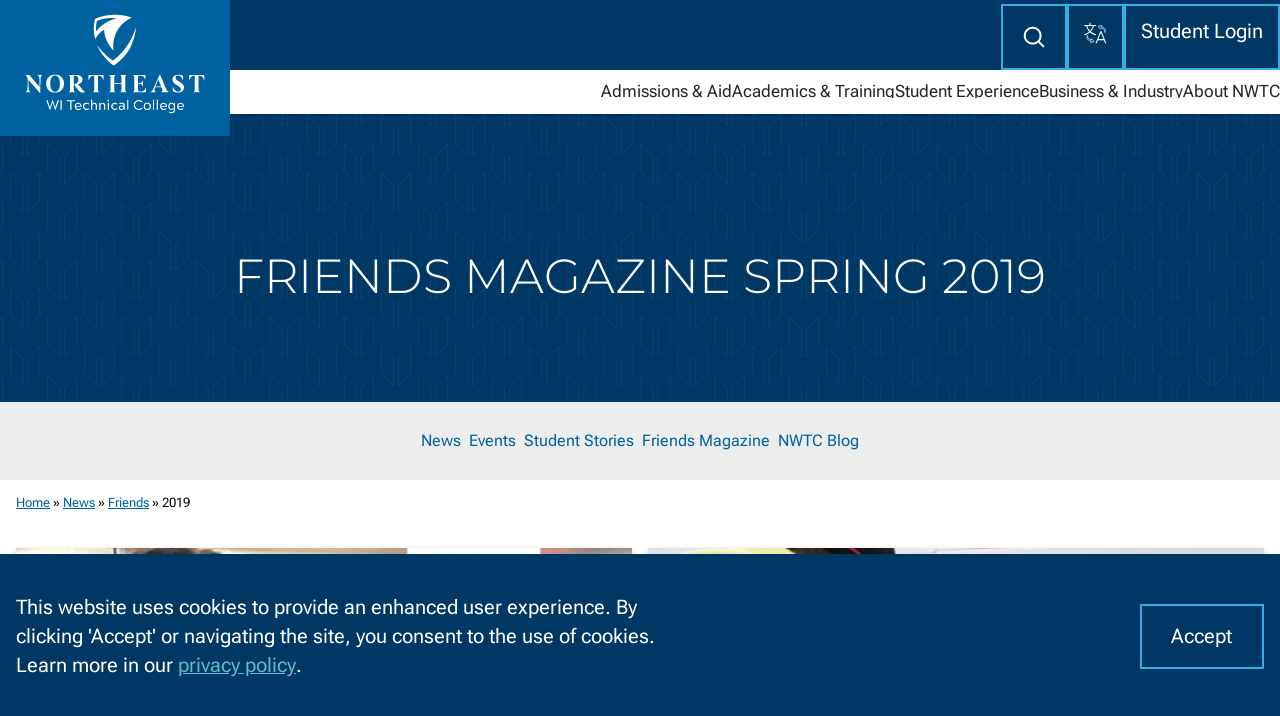

--- FILE ---
content_type: text/html; charset=utf-8
request_url: https://www.nwtc.edu/news/friends/2019?issue=spring
body_size: 41853
content:


<!DOCTYPE html>
<html lang="en">
<head>
    

<meta http-equiv="Content-Type" content="text/html; charset=UTF-8" />
<meta name="viewport" content="width=device-width, initial-scale=1" />
<title> Friends - 2019 | NWTC</title>


<script nonce="sZbx1z0ArciGNOtUmT4Zu3/q6sEoX4/0awFqqdZWCDI=">
    (function () {
        let htmlElem = document.documentElement;
        htmlElem.setAttribute('data-has-js', '');
    })();
</script>



<style data-critical-css="">
:root{--color-eagle-blue: #003865;--color-broadway-blue: #0061A0;--color-orange-you-proud: #D24719;--color-great-lakes-blue-15: #D9EBF9;--color-great-lakes-blue-35: #AAD4F2;--color-great-lakes-blue: #35AEE3;--color-traditional-teal: #59BEC9;--color-grey-14: #202327;--color-grey-34: #4e565f;--color-grey-50: #727F8C;--color-grey-65: #9CA5AE;--color-grey-85: #D4D8DC;--color-grey-92: #E8EAEC;--color-grey-96: #f4f5f6;--color-grey-98: #f9fafa;--color-light: #FFFFFF;--color-icon-primary: #003865;--color-link-primary: #003865;--color-link-primary-inverse: #59BEC9;--color-status-success: #0F770D;--color-status-info: #0075C9;--color-status-warning: #FFD12D;--color-status-danger: #BC0505;--color-text-primary: #262626;--color-text-primary-inverse: #FFFFFF;--font-family-base: "Roboto Flex",-apple-system, BlinkMacSystemFont, "Segoe UI", Roboto, Helvetica, Arial, sans-serif, "Apple Color Emoji", "Segoe UI Emoji", "Segoe UI Symbol", sans-serif;--font-family-heading: "Montserrat", sans-serif;--font-weight-light: 200;--font-weight-default: 400;--font-weight-bold: 800;--font-size-0: clamp(1.13rem, calc(1.09rem + .19vw) , 1.25rem);--font-size-1: clamp(1.27rem, calc(1.2rem + .35vw) , 1.5rem);--font-size-2: clamp(1.42rem, calc(1.31rem + .56vw) , 1.8rem);--font-size-3: clamp(1.6rem, calc(1.44rem + .83vw) , 2.16rem);--font-size-4: clamp(1.8rem, calc(1.57rem + 1.17vw) , 2.59rem);--font-size-5: clamp(2.03rem, calc(1.71rem + 1.6vw) , 3.11rem);--font-size--2: clamp(.87rem, calc(.89rem - .03vw) , .89rem);--font-size--1: clamp(1rem, calc(.99rem + .06vw) , 1.04rem);--font-size-base: clamp(1.13rem, calc(1.09rem + .19vw) , 1.25rem);--measure-xs: 55ch;--measure-sm: 65ch;--measure-md: 70ch;--measure-lg: 75ch;--border-radius-0: 0;--border-radius-1: 6px;--border-thin: 2px;--border-default: 5px;--border-thick: 8px;--shadow-0: none;--shadow-1: 0px 4px 8px rgba(0, 0, 0, .25);--shadow-2: 0px 6px 10px rgba(0, 0, 0, .3);--shadow-bottom-1: 0 5px 5px -5px rgba(0, 0, 0, .25);--space-3xs: clamp(.31rem, calc(.31rem + 0vw) , .31rem);--space-2xs: clamp(.56rem, calc(.54rem + .09vw) , .63rem);--space-xs: clamp(.88rem, calc(.86rem + .09vw) , .94rem);--space-s: clamp(1.13rem, calc(1.09rem + .19vw) , 1.25rem);--space-m: clamp(1.69rem, calc(1.63rem + .28vw) , 1.88rem);--space-l: clamp(2.25rem, calc(2.18rem + .37vw) , 2.5rem);--space-xl: clamp(3.38rem, calc(3.26rem + .56vw) , 3.75rem);--space-2xl: clamp(4.5rem, calc(4.35rem + .74vw) , 5rem);--space-3xl: clamp(6.75rem, calc(6.53rem + 1.11vw) , 7.5rem);--space-3xs-2xs: clamp(.31rem, calc(.22rem + .46vw) , .63rem);--space-2xs-xs: clamp(.56rem, calc(.45rem + .56vw) , .94rem);--space-xs-s: clamp(.88rem, calc(.76rem + .56vw) , 1.25rem);--space-s-m: clamp(1.13rem, calc(.9rem + 1.11vw) , 1.88rem);--space-m-l: clamp(1.69rem, calc(1.45rem + 1.2vw) , 2.5rem);--space-l-xl: clamp(2.25rem, calc(1.81rem + 2.22vw) , 3.75rem);--space-xl-2xl: clamp(3.38rem, calc(2.89rem + 2.41vw) , 5rem);--space-2xl-3xl: clamp(4.5rem, calc(3.61rem + 4.44vw) , 7.5rem);--space-xs-xl: clamp(.875rem, .0231rem + 4.2593vw, 3.75rem);--animation-slide-out-left: slide-out-left .5s var(--ease-1);--animation-slide-out-right: slide-out-right .5s var(--ease-1);--ease-1: cubic-bezier(0, 0, .1, 1);--ease-out-1: cubic-bezier(0, 0, .1, 1);--wrapper-xxs: 240px;--wrapper-xs: 360px;--wrapper-sm: 480px;--wrapper-md: 768px;--wrapper-lg: 1024px;--wrapper-xl: 1440px;--wrapper-2xl: 1600px;--wrapper-3xl: 1920px;--z-index-default: 1;--z-index-behind: -1;--z-index-bottom: -99999;--z-index-above: 99;--z-index-top: 99999;--z-index-nav-logo: 9999;--z-index-nav-main: 999}*,*:before,*:after{box-sizing:border-box}body,h1,h2,h3,h4,p,figure,blockquote,dl,dd{margin:0}ul[role=list],ol[role=list]{list-style:none}html:focus-within{scroll-behavior:smooth}body{min-height:100vh;text-rendering:optimizeSpeed;line-height:1.5}a:not([class]){text-decoration-skip-ink:auto}img,picture{max-width:100%;display:block}input,button,textarea,select{font:inherit}@media(prefers-reduced-motion:reduce){html:focus-within{scroll-behavior:auto}*,*:before,*:after{animation-duration:.01ms!important;animation-iteration-count:1!important;transition-duration:.01ms!important;scroll-behavior:auto!important}}@font-face{font-family:Montserrat;font-style:normal;font-weight:100 900;font-display:swap;src:url(/assets/fonts/montserrat-latin-ext-2024-08.woff2) format("woff2");unicode-range:U+0100-02AF,U+0304,U+0308,U+0329,U+1E00-1E9F,U+1EF2-1EFF,U+2020,U+20A0-20AB,U+20AD-20C0,U+2113,U+2C60-2C7F,U+A720-A7FF}@font-face{font-family:Montserrat;font-style:normal;font-weight:100 900;font-display:swap;src:url(/assets/fonts/montserrat-latin-2024-08.woff2) format("woff2");unicode-range:U+0000-00FF,U+0131,U+0152-0153,U+02BB-02BC,U+02C6,U+02DA,U+02DC,U+0304,U+0308,U+0329,U+2000-206F,U+2074,U+20AC,U+2122,U+2191,U+2193,U+2212,U+2215,U+FEFF,U+FFFD}@font-face{font-family:Roboto Flex;font-style:normal;font-weight:300 1000;font-stretch:100%;font-display:swap;src:url(/assets/fonts/roboto-flex-latin-ext-2024-08.woff2) format("woff2");unicode-range:U+0100-02AF,U+0304,U+0308,U+0329,U+1E00-1E9F,U+1EF2-1EFF,U+2020,U+20A0-20AB,U+20AD-20C0,U+2113,U+2C60-2C7F,U+A720-A7FF}@font-face{font-family:Roboto Flex;font-style:normal;font-weight:300 1000;font-stretch:100%;font-display:swap;src:url(/assets/fonts/roboto-flex-latin-2024-08.woff2) format("woff2");unicode-range:U+0000-00FF,U+0131,U+0152-0153,U+02BB-02BC,U+02C6,U+02DA,U+02DC,U+0304,U+0308,U+0329,U+2000-206F,U+2074,U+20AC,U+2122,U+2191,U+2193,U+2212,U+2215,U+FEFF,U+FFFD}html{font-family:var(--font-family-base);font-size:100%}body{font-size:var(--font-size-0);line-height:1.5;display:flex;flex-direction:column;height:100vh;height:100dvh}main{container-type:inline-size;container-name:layout-main}body>main{flex-grow:1}[hidden]{display:none!important}h1,h2,h3,h4,h5,h6,legend{font-family:var(--font-family-heading);font-weight:400;line-height:1.2;margin:0}h1 a,h2 a,h3 a,h4 a,h5 a,h6 a,legend a{text-decoration:none}h1{font-size:var(--font-size-5);font-weight:300;text-transform:uppercase}h2{font-size:var(--font-size-4)}h3{font-size:var(--font-size-3)}h4{font-size:var(--font-size-2)}h5{font-size:var(--font-size-1)}h6{font-size:var(--font-size-0)}p{overflow-wrap:break-word;word-wrap:break-word;word-break:break-word;-ms-hyphens:none;-moz-hyphens:none;-webkit-hyphens:none;hyphens:none;text-wrap:pretty}a{color:#0061a0;text-underline-offset:4px;text-decoration-color:inherit;text-decoration-thickness:2px;display:inline-block}a:focus{outline-style:solid;outline-width:3px;outline-color:#ffb81c;outline-offset:2px;z-index:var(--z-index-top)}button{background-color:var(--color-broadway-blue);color:var(--color-text-primary-inverse);cursor:pointer;border:none;display:inline-flex;align-items:baseline;justify-content:center;align-self:start}button:focus{outline-style:solid;outline-width:3px;outline-color:#ffb81c;outline-offset:2px;z-index:var(--z-index-top)}@media screen and (-ms-high-contrast:active){button{border:2px solid currentcolor}}hr{width:90%;border-style:solid;border-color:#e5e5e5;border-top-width:1px;border-bottom:none;border-right:none;border-left:none}label{font-weight:700;font-size:var(--font-size-1)}input,select,textarea{display:block;width:100%;background-color:var(--color-light);border:2px solid var(--color-grey-85);color:var(--color-text-primary);outline:2px solid var(--color-grey-85);padding:var(--space-2xs) var(--space-xs);outline-offset:-2px}input:focus-visible,select:focus-visible,textarea:focus-visible{outline:3px solid var(--color-broadway-blue);outline-offset:-3px;box-shadow:0 0 0 .2rem #01295040}input[type=checkbox]{display:inline-block;accent-color:var(--color-broadway-blue);width:var(--font-size-0);height:var(--font-size-0);border:2px solid var(--color-grey-85)}input[type=radio]+label,input[type=checkbox]+label{margin-inline-start:var(--space-3xs);margin-block-end:0}fieldset+fieldset{border-top:1px solid var(--color-broadway-blue);padding-block-start:var(--space)}legend{font-size:var(--font-size-4)}input:disabled,input[disabled],input[readonly],select[readonly]{background-color:var(--color-grey-92);cursor:not-allowed}input{display:block}input[type=search]::-ms-clear{display:none;width:0;height:0}input[type=search]::-ms-reveal{display:none;width:0;height:0}input[type=search]::-webkit-search-decoration,input[type=search]::-webkit-search-cancel-button,input[type=search]::-webkit-search-results-button,input[type=search]::-webkit-search-results-decoration{display:none}input[type=radio]{display:inline-block;width:auto;padding:0;outline:none;-webkit-appearance:none;-moz-appearance:none;appearance:none;background-color:#fff;margin:0;font:inherit;color:var(--color-eagle-blue);width:1.15em;height:1.15em;border:.15em solid var(--color-eagle-blue);border-radius:50%;display:inline-grid;place-content:center}input[type=radio]:before{content:"";width:.65em;height:.65em;border-radius:50%;transform:scale(0);transition:.12s transform ease-in-out;box-shadow:inset 1em 1em var(--color-eagle-blue)}input[type=radio]:checked:before{transform:scale(1)}input[type=radio]:focus{outline:max(2px,.15em) solid var(--color-eagle-blue);outline-offset:max(2px,.15em)}ul,ol{margin:0;padding-left:var(--space-m, 2rem)}table{--table-header-color-bg: var(--color-eagle-blue);--table-header-color-text: var(--color-text-primary-inverse);--table-row-color-bg: var(--color-light);--table-row-color-text: var(--color-text-primary);--table-row-color-alternate: var(--color-grey-92);--table-cell-underline: none;border:none;width:100%;border-collapse:collapse}th,td{padding:var(--space-2xs) var(--space-3xs);border:none;border-bottom:var(--table-cell-underline)}th{background-color:var(--table-header-color-bg);color:var(--table-header-color-text);text-align:left}tr{color:var(--table-row-color-text, #262626);background-color:var(--table-row-color-bg, #ffffff)}tr:hover{background-color:var(--color-great-lakes-blue-15)}tr:nth-child(odd){background-color:var(--table-row-color-alternate)}tr:nth-child(odd):hover{background-color:var(--color-great-lakes-blue-15)}table :is(td,th):first-child{padding-inline-start:var(--space-s)}table :is(td,th):last-child{padding-inline-end:var(--space-s)}dt{font-weight:700}.u-hidden-visually{position:absolute;clip:rect(1px,1px,1px,1px);padding:0;border:0;height:1px;width:1px;overflow:hidden}.u-hidden{display:none!important}.u-h1,.u-h2,.u-h3,.u-h4,.u-h5,.u-h6{font-family:var(--font-family-heading);font-weight:300;line-height:1.2}.u-h1 a,.u-h2 a,.u-h3 a,.u-h4 a,.u-h5 a,.u-h6 a{text-decoration:none}.u-h1{font-size:var(--font-size-5)}.u-h2{font-size:var(--font-size-4)}.u-h3{font-size:var(--font-size-3)}.u-h4{font-size:var(--font-size-2)}.u-h5{font-size:var(--font-size-1)}.u-h6{font-size:var(--font-size-0)}.c-accordion{--space: var(--space-s);list-style:none;margin:0;padding:0}.c-accordion__heading{border-bottom:1px solid var(--color-grey-65);font-size:inherit}.c-accordion__trigger{-webkit-appearance:none;background-color:#fff;border:none;border-radius:0;box-shadow:none;color:var(--color-text-primary);cursor:pointer;display:block;font-size:inherit;margin:0;padding:1rem 2.07rem 1rem 1.44rem;padding:var(--space) var(--space-l) var(--space) var(--space-m);position:relative;text-align:left;width:100%;z-index:2;font-weight:600}.c-accordion__trigger:after{border-left:.4em solid transparent;border-right:.4em solid transparent;border-top:.5em solid var(--color-broadway-blue);bottom:0;content:"";height:0;margin:auto;position:absolute;right:1em;top:0;transition:transform .2s ease-in-out;transform-origin:center center;transform:rotate(0);width:0}.c-accordion__trigger:hover:after,.c-accordion__trigger:focus:after,.c-accordion__trigger[aria-expanded=true]:after{border-top-color:var(--color-broadway-blue)}.c-accordion__trigger[aria-expanded=true]:after{transform:rotate(180deg);border-top-color:var(--color-eagle-blue)}.c-accordion__trigger:hover,.c-accordion__trigger:focus{background-color:var(--color-great-lakes-blue-15);color:var(--color-text-primary);outline:none}.c-accordion__trigger:focus{box-shadow:inset 0 0 0 2px #1e82d1}.c-accordion__trigger[aria-disabled=true]:hover{background-color:#1b75bc;color:var(--color-text-primary);cursor:not-allowed}.c-accordion__trigger[aria-disabled=true]:focus{background-color:#0a2a42}[data-accordion-content]{background-color:var(--color-grey-98);color:var(--color-text-primary);max-height:0vh;overflow:hidden;padding:.001em 1.25em;position:relative;visibility:hidden;z-index:1}[data-accordion-content] --transition{transition:max-height .2s ease-in-out,padding-top .2s ease-in-out,padding-bottom .2s ease-in-out}[data-accordion-content]>:last-child{margin-bottom:0}[data-accordion-content][aria-hidden=false]{max-height:100vh;overflow:auto;padding:var(--space) var(--space-2xs) var(--space) var(--space-2xs);visibility:visible}@media(min-width:768px){[data-accordion-content][aria-hidden=false]{padding:var(--space) var(--space-l) var(--space) var(--space-m)}}.c-accordion__trigger[aria-expanded=true]{background-color:var(--color-great-lakes-blue-35);color:var(--color-eagle-blue)}.c-accordion__trigger:has(.c-badge){display:flex;justify-content:space-between;flex-wrap:wrap;gap:var(--space-xs);padding-inline-end:var(--space-xl)}.c-cta{text-decoration:none;border:none;background-color:transparent;font-family:inherit;padding:0;cursor:pointer}@media screen and (-ms-high-contrast:active){.c-cta{border:2px solid currentcolor}}.c-cta{--cta-background: var(--color-orange-you-proud);--cta-color: var(--color-text-primary-inverse);--focus-background: black;--focus-color: black;--space: var(--space-3xs);display:inline-flex;align-items:baseline;justify-content:center;align-self:start;color:var(--cta-color);background-color:var(--cta-background);border-radius:var(--border-radius-0, "0");padding:var(--space-s) var(--space-m);min-height:2.75rem;min-width:2.75rem;gap:var(--space, .3rem);text-align:center;line-height:1.1;transition:all var(--transition-base);background-repeat:no-repeat;background-size:0 .75em;transition:background-size .4s;background-position:bottom left;--underline-color: #b33c15;background-image:linear-gradient(transparent 50%,var(--underline-color) 50%,var(--underline-color) 85%,var(--underline-color) 85%,var(--underline-color) 100%)}.c-cta:hover,.c-cta:active{background-size:100% .75em;transition:.4s cubic-bezier(.4,0,.2,1)}.c-cta--reset{padding:0;min-height:auto;min-width:auto}.c-cta--primary{--cta-background: var(--color-orange-you-proud);--cta-color: var(--color-text-primary-inverse)}.c-cta--secondary{--cta-color: var(--color-text-primary-inverse);--cta-background: var(--color-broadway-blue);--underline-color: var(--color-eagle-blue)}.c-cta--warning{--cta-background: var(--color-status-warning);--cta-color: var(--color-text-primary);background-image:none}.c-cta--danger{--cta-background: var(--color-status-danger);background-image:none}.c-cta--outline{--cta-color: var(--color-text-primary);--cta-background: transparent;border:var(--border-thin) solid var(--color-great-lakes-blue)}.c-cta--outline:hover,.c-cta--outline:active{--cta-background: var(--color-light);--cta-color: var(--color-text-primary)}.c-surface--inverse .c-cta--outline:hover,.c-surface--inverse .c-cta--outline:active{--cta-background: var(--color-eagle-blue);--cta-color: var(--color-text-primary-inverse)}.c-cta--accent{--cta-color: var(--color-text-primary);--cta-background: var(--color-light);outline:2px solid var(--color-eagle-blue);outline-offset:-2px;background-position-y:calc(100% - 1px)}.c-cta--link{--cta-background: transparent;--cta-color: var(--color-broadway-blue);background-image:none;text-decoration-line:underline;text-underline-offset:4px;text-decoration-color:inherit;text-decoration-thickness:2px}.c-cta--link:hover,.c-cta--link:active{text-decoration-thickness:3px}.c-cta:has(.c-icon){align-items:center}.c-cta--full-width{width:100%}.o-layout-cover{--cover-space: var(--space-s);--cover-min-height: 40vh;display:flex;flex-direction:column;min-block-size:100vh;padding:var(--space-xs-s);position:relative;overflow:hidden;min-height:var(--cover-min-height, 30vh)}.o-layout-cover--full-page{--cover-min-height: 75vh}.o-layout-cover img,.o-layout-cover picture{width:100%;object-fit:cover}.o-layout-cover__content{display:flex;justify-content:center;align-items:center;flex-direction:column;margin-block:auto}.o-layout-cover--left{align-items:flex-start}.o-layout-cover--right{align-items:flex-end}.o-layout-cover__content>img,.o-layout-cover__content>picture{position:fixed;top:0;left:0;right:0;bottom:0;height:100%;width:100%;object-fit:cover;z-index:var(--z-index-behind, -1)}[data-has-js] [data-disclosure-target]{display:none}[data-has-js] [data-disclosure]:not([data-disclosure-target-selector])+div:not([data-disclosure-target]){display:none}[data-disclosure][aria-expanded=true]+[data-disclosure-target]{display:block}[data-has-js] [data-disclosure-target=true],[data-disclosure-target=true]{display:block}[data-disclosure]{position:relative}.c-logo{width:100%;max-width:250px}.c-logo__shield-gleam{fill:#0077c8}.c-logo[data-logo-fill=light] svg>*{fill:var(--color-light, #fff)}.c-logo[data-logo-fill=light] svg .c-logo__shield-gleam{fill:transparent}.c-logo svg>*{fill:#003865}.c-logo svg>g{fill:#0077c8}.c-logo svg .c-logo__shield-gleam{fill:#0077c8}nwtc-layout-region,.o-layout-region{--space: var(--space-2xl);padding-block:var(--space, 4rem)}.c-surface{--surface-bg: var(--color-light);--surface-color: var(--color-text-primary);background-color:var(--surface-bg);color:var(--surface-color);position:relative}.c-surface>*{position:relative}.c-surface:has(>img:first-child){overflow:hidden}.c-surface>img:first-child{position:absolute;top:0;bottom:0;left:0;right:0;width:100%;height:100%;object-fit:cover}.c-surface--inverse,.c-surface--accent-eagle-blue{--surface-bg: var(--color-eagle-blue);--surface-color: var(--color-text-primary-inverse)}.c-surface--accent-broadway-blue{--surface-bg: var(--color-broadway-blue);--surface-color: var(--color-text-primary-inverse)}.c-surface--accent-orange-you-proud{--surface-bg: var(--color-orange-you-proud);--surface-color: var(--color-text-primary-inverse)}.c-surface--accent-great-lakes-blue{--surface-bg: var(--color-great-lakes-blue);--surface-color: var(--color-eagle-blue)}.c-surface--accent-great-lakes-blue-15{--surface-bg: var(--color-great-lakes-blue-15);--surface-color: var(--color-eagle-blue)}.c-surface--accent-great-lakes-blue-35{--surface-bg: var(--color-great-lakes-blue-35);--surface-color: var(--color-eagle-blue)}.c-surface--highlight{--surface-bg: var(--color-eagle-blue);--surface-color: var(--color-great-lakes-blue-15)}.c-surface--highlight-teal{--surface-bg: var(--color-traditional-teal);--surface-color: var(--color-eagle-blue)}.c-surface--highlight-light-blue{--surface-bg: var(--color-great-lakes-blue-15);--surface-color: var(--color-eagle-blue)}.c-surface--grey-14{--surface-bg: var(--color-grey-14);--surface-color: var(--color-text-primary-inverse)}.c-surface--grey-50{--surface-bg: var(--color-grey-50);--surface-color: var(--color-text-primary)}.c-surface--grey-65{--surface-bg: var(--color-grey-65);--surface-color: var(--color-text-primary)}.c-surface--grey-85{--surface-bg: var(--color-grey-85);--surface-color: var(--color-text-primary)}.c-surface--grey-92{--surface-bg: var(--color-grey-92);--surface-color: var(--color-text-primary)}.c-surface--grey-96{--surface-bg: var(--color-grey-96);--surface-color: var(--color-text-primary)}.c-surface--grey-98{--surface-bg: var(--color-grey-98);--surface-color: var(--color-text-primary)}.c-surface--status-success{--surface-bg: var(--color-status-success);--surface-color: var(--color-text-primary-inverse)}.c-surface--status-info{--surface-bg: var(--color-status-info);--surface-color: var(--color-text-primary-inverse)}.c-surface--status-warning{--surface-bg: var(--color-status-warning);--surface-color: var(--color-text-primary)}.c-surface--status-danger{--surface-bg: var(--color-status-danger);--surface-color: var(--color-text-primary-inverse)}.o-layout-wrapper{max-width:var(--wrapper-xl, 1440px);width:100%;margin-left:auto;margin-right:auto;margin-inline:auto;padding-inline:var(--space-xs-xl)}.o-layout-wrapper--sm{max-width:var(--wrapper-sm)}.o-layout-wrapper--md{max-width:var(--wrapper-md)}.o-layout-wrapper--lg{max-width:var(--wrapper-lg)}.o-layout-wrapper--xl{max-width:var(--wrapper-xl)}.o-layout-wrapper--2xl{max-width:var(--wrapper-2xl)}.o-layout-wrapper--3xl{max-width:var(--wrapper-3xl)}.o-layout-wrapper--full-width{max-width:initial}.c-icon{display:inline-flex;position:relative}.c-icon svg{display:block;margin:auto;height:.95em;height:1cap;width:.95em;width:1cap;z-index:var(--z-index-default)}.c-icon--background{color:var(--color-eagle-blue);--circle-size: .5em;width:var(--circle-size);height:var(--circle-size);background-color:var(--color-great-lakes-blue-15);border-radius:100%;padding:.25em}.c-icon--background svg{margin:var(--space, .35em)}body{display:flex;flex-direction:column}main{flex-grow:1}header{position:relative}figcaption{text-align:center;font-style:italic;color:#4d4d4d}[data-widget]{--space: 3rem}img{height:auto;margin:auto}img[src*=".jpg" i],img[src*=".jpeg" i],img[src*=".png" i]{background-color:initial}ul:not([class])>li{margin-top:.25rem}ol:not([class])>li{margin-top:.579rem}form{width:100%}fieldset{border:none;padding:0;margin:0}button{display:inline-flex;align-items:center;justify-content:center;text-align:center}button:hover{transition:all .1s ease-out}button:focus{outline-style:solid;outline-width:3px;outline-color:#ffb81c;outline-offset:2px}button:active{transition:all .1s ease-out;transform:scale(.99)}button:not([class]){background-color:#0061a0;color:#fff;padding:.83rem 1rem}button:not([class]):hover{background-color:#006cb2}blockquote{margin-top:2.48rem;margin-left:2.07rem;text-indent:-.3rem;position:relative}blockquote:before,blockquote:after{display:inline-block;color:#ededed;font-size:4.3rem;line-height:1;position:absolute}blockquote:before{content:open-quote;top:-1.44rem;left:-2.07rem}blockquote:after{content:close-quote;bottom:-3.58rem;right:-.579rem}dt{font-weight:600}table{border-color:#fafafa;border-style:solid;width:100%}th,td{padding:.579rem;border:none;vertical-align:top}th{background-color:#003865;color:#fff;text-align:left}tbody tr{color:var(--color-text-primary, #262626)}tbody tr:nth-child(2n){background-color:#fff}tbody tr:nth-child(odd){background-color:#ededed}.o-list-bare{list-style:none;padding-left:0}.o-stack{--space: 1rem;display:flex;flex-direction:column;justify-content:flex-start}.o-stack>*{margin-top:0;margin-bottom:0}.o-stack>*+*{margin-top:var(--space);margin-block-start:var(--space, 1rem)}.o-box{padding:2.48rem 1rem;border:0 solid;outline:var(--border-thin) solid transparent;outline-offset:calc(var(--border-thin) * -1);background-color:transparent}.o-box--invert{color:var(--color-light)}.o-box--tiny{padding:.83rem 1rem}.o-box--small{padding:1.44rem 1rem}.o-box--medium{padding:2.48rem 1rem}.o-box--large{padding:4.3rem 1rem}.o-box--extra-large{padding:7.43rem 1rem}.o-box--none{padding:0 1rem}.o-box--border{border:var(--border-thin) solid}.o-center{box-sizing:content-box;margin-left:auto;margin-right:auto;max-width:1600px;max-width:var(--measure, 1600px);width:100%}.o-center--small{max-width:var(--measure, 1600px)}.o-cover{display:flex;flex-direction:column;min-height:40vh;padding:1rem;justify-content:center;padding-top:var(--space-xl-2xl);padding-bottom:var(--space-xs)}@media(min-width:640px){.o-cover{padding-bottom:var(--space-l)}}.o-cover>*{margin-top:1rem;margin-bottom:1rem}.o-cover>:first-child:not(h1){margin-top:0}.o-cover>:last-child:not(h1){margin-bottom:0}.o-cover>h1{margin-top:auto;margin-bottom:auto}.o-column{display:flex;flex-direction:column}@media(min-width:1024px){.o-column{flex-direction:row;justify-content:space-between}}.o-column>*{flex-basis:0;flex-grow:1;flex-shrink:1}.c-header-logo{position:relative;z-index:var(--z-index-nav-logo)}.c-header-logo>a{display:flex;align-items:center;position:absolute;width:100%;max-width:300px;max-width:clamp(115px,18vw,255px);background-color:var(--color-broadway-blue);aspect-ratio:1/1}.c-header-logo .c-logo{max-width:204px;margin:auto}[data-partial=cookie-consent]{position:fixed;bottom:0;width:100%;z-index:9999}.c-cookie-consent{--space: .579rem;display:flex;align-items:center}.c-cookie-consent form{display:flex;justify-content:flex-end}[data-has-js] a.c-nav-primary__link{display:none}[data-has-js] button.c-nav-primary__link,[data-has-js] .c-nav-primary__dropdown{display:block}.c-nav-primary__list{width:100%;margin:0;overflow-y:scroll}@media(min-width:1200px){.c-nav-primary__list{padding:0 1rem;position:initial;height:auto;width:auto;display:flex;overflow:initial}}[data-has-js] .c-nav-primary__list-wrapper{position:fixed;top:175px;width:100%;z-index:999;left:0;background-color:#fff;bottom:0;overflow-y:auto}@media(min-width:1200px){[data-has-js] .c-nav-primary__list-wrapper{position:initial;height:auto;overflow-y:visible}}.c-nav-primary__list-item{position:relative;width:100%}button.c-nav-primary__link{display:none}.c-nav-primary__link{display:block;font-size:1rem;color:#003865;line-height:1;text-decoration:none;background-color:transparent;border:1px solid transparent;border-bottom:1px solid #BDBDBD;position:relative;white-space:nowrap;padding:1.2rem 1rem;min-height:48px;width:100%;text-align:left}.c-nav-primary__link:after{border-left:.35em solid transparent;border-right:.35em solid transparent;border-top:.35em solid #111;bottom:0;content:"";height:0;margin:auto;position:absolute;right:.5em;top:0;transform:rotate(0);transform-origin:center center;transition:transform .2s ease-in-out;width:0}.c-nav-primary__link[aria-expanded=true]:after{transform:rotate(180deg)}@media(min-width:640px){.c-nav-primary__link{font-size:1rem}}@media(min-width:1200px){.c-nav-primary__link{text-align:center;padding-inline:.83rem;border:none}.c-nav-primary__link:hover,.c-nav-primary__link:active{color:#0061a0}.c-nav-primary__link:after{content:none}}@media(max-width:1200px){.c-nav-primary__link[aria-expanded=true]{background-color:#0061a0;color:#fff}}.c-nav-primary__dropdown{display:none;background-color:#fafafa;white-space:nowrap}@media(min-width:1200px){.c-nav-primary__dropdown{position:absolute;top:3.58rem;left:0rem;z-index:999;box-shadow:0 4px 8px #00000040;padding:1rem}}.c-nav-primary__dropdown a{text-decoration:none;color:#fff;display:block;padding:1.2rem 1rem;background-color:#003865;border-bottom:1px solid #BDBDBD}.c-nav-primary__dropdown a:hover{color:#313131;color:#0061a0}@media(min-width:1200px){.c-nav-primary__dropdown a{background-color:transparent;color:#262626;border:none;padding:.579rem 0rem}}@media(min-width:1200px){.c-nav-primary__menu{display:none}}@media(min-width:1200px){div.c-nav-primary__list-wrapper{display:block!important}}.c-nav-main{display:none}@media(min-width:1080px){.c-nav-main{display:block}}.c-nav-main{line-height:1;background-color:var(--color-light);position:relative;padding-block:1.88rem;padding-block:var(--space-s-m)}.c-nav-main:after{content:"";position:absolute;width:100%;background-color:var(--color-light);box-shadow:var(--shadow-bottom-1);left:0;right:0;bottom:0rem;height:1rem;z-index:var(--z-index-nav-main)}.c-nav-main a{text-decoration:none;color:var(--color-text-primary)}.c-nav-main [data-disclosure]{background-color:transparent;border:none;color:var(--color-text-primary)}.c-nav-main__items{display:flex;justify-content:flex-end;gap:1rem;gap:var(--space-m);list-style:none;margin:0;position:relative;width:100%;font-size:var(--font-size--1)}.c-nav-main__items .c-cta{padding:0;text-wrap:nowrap;align-items:center}.c-nav-main__items .c-cta:focus{outline:none}.c-nav-main__items .c-cta:focus-visible{outline-style:solid;outline-width:3px;outline-color:#ffb81c;outline-offset:2px}.c-nav-main__items ul{display:flex;flex-direction:column;position:absolute;top:3.8rem;padding:var(--space-s) 0 var(--space-2xs);background-color:var(--color-light);z-index:var(--z-index-nav-main);border-left:8px solid var(--color-orange-you-proud);list-style:none;margin:0;gap:1rem;gap:var(--spacing-sm)}.c-nav-main__items ul li{margin:0}.c-nav-main__items>li:nth-last-child(1) ul,.c-nav-main__items>li:nth-last-child(2) ul{right:0}.c-nav-main__items ul a{display:block;padding:var(--space-xs) var(--space-s)}.c-nav-main__items ul a:hover{color:var(--color-eagle-blue);background-color:#fafafa}.c-nav-main__items ul a:focus{outline:none}.c-nav-main__items ul a:focus-visible{outline-style:solid;outline-width:3px;outline-color:#ffb81c;outline-offset:2px}.c-nav-main__items [aria-expanded=true]:after{content:url(/img/components/main-nav-arrow.svg);position:absolute;left:calc(50% - .5rem);right:0;max-width:1rem;bottom:calc(var(--space-2xs) * -1)}.c-nav-mobile{display:block}@media(min-width:1080px){.c-nav-mobile{display:none}}.c-nav-mobile{line-height:1}.c-nav-mobile ul ul a,.c-nav-mobile .c-accordion-item a{text-decoration:none;color:var(--color-text-primary)}.c-nav-mobile [data-disclosure]{background-color:transparent;border:none}.c-nav-mobile__items{padding:var(--space-2xs)}.c-nav-mobile ul{padding:0;justify-content:flex-end;gap:1rem;list-style:none;margin:0}.c-nav-mobile__items ul ul,.c-nav-mobile__items .c-accordion-item ul{display:flex;flex-direction:column;padding:0;margin:0;margin-left:.5rem;background-color:var(--color-light);z-index:var(--z-index-default);list-style:none;gap:1rem}.c-nav-mobile__items button[type=submit]{padding:var(--space-xs)}.c-nav-mobile__items .c-accordion__trigger{padding:1rem 0}.c-nav-mobile__items .c-accordion__trigger:hover{background-color:var(--color-great-lakes-blue-15);color:var(--color-text-primary)}.c-nav-mobile__items .c-accordion__trigger:focus{background-color:#fff;color:var(--color-text-primary)}.c-nav-mobile__items .c-accordion__trigger:after{content:url(/img/components/mobile-nav-arrow.svg);position:absolute;width:100%;max-width:var(--space-xs);height:var(--space-m);border:none;top:var(--space-xs);top:calc(50% - 1rem)}.c-nav-mobile__items .c-accordion__trigger[aria-expanded=true]{background-color:#fff;color:var(--color-text-primary);border-bottom:10px solid var(--color-orange-you-proud)}.c-nav-mobile__items .c-cta.c-cta--outline{background-color:var(--color-light);color:var(--color-text-primary);border-color:var(--color-great-lakes-blue)}.c-nav-mobile__items .c-form__group--icon{margin:initial;max-width:100%}.c-nav-mobile .c-cta--outline{color:var(--color-text-primary)}.c-nav-mobile__actions .c-cta{width:100%}.c-nav-secondary__list{padding:0 1rem;justify-content:space-evenly}.c-nav-secondary__link{display:block;padding-inline:.83rem;font-size:1rem;line-height:1;text-decoration:none;text-align:center}.c-nav-secondary__link:hover,.c-nav-secondary__link:active{color:#0061a0}@media(min-width:640px){.c-nav-secondary__link{font-size:1rem}}[data-has-js] .c-mobile-menu{display:flex}@media(min-width:1200px){[data-has-js] .c-mobile-menu{display:none}}.c-mobile-menu{display:none;flex-direction:column;background-color:transparent;border:none;padding:0rem 1rem;line-height:1;font-size:.83rem}.c-mobile-menu svg{margin-bottom:3px}[data-mobile-menu-content]{display:none}[data-mobile-menu][aria-expanded=true]+[data-mobile-menu-content]{display:block}[data-widget=cta]{--space: 1rem}.c-cta:not([data-variant]){background-color:#0061a0;color:#fff;background-repeat:no-repeat;background-size:0 .75em;transition:background-size .4s;background-position:bottom left;background-image:none}.c-cta:not([data-variant]):hover{transition:all .1s ease-out}.c-cta:not([data-variant]):focus{outline-style:solid;outline-width:3px;outline-color:#ffb81c;outline-offset:2px}.c-cta:not([data-variant]):active{transition:all .1s ease-out;transform:scale(.99)}.c-cta:not([data-variant],[class*=c-cta--]){--underline-color: var(--color-eagle-blue);background-image:linear-gradient(transparent 50%,var(--underline-color) 50%,var(--underline-color) 85%,var(--underline-color) 85%,var(--underline-color) 100%)}.c-cta:not([data-variant],[class*=c-cta--]):hover{background-size:100% .75em;transition:.4s cubic-bezier(.4,0,.2,1);background-color:#0061a0}.c-cta[href*=new-programs]:not([data-variant]),.c-cta[href*=emerging]:not([data-variant]),span.c-cta:not([href],[data-variant]){min-height:auto;min-width:auto}.c-cta--primary:not([data-variant]){background-color:#0061a0;color:#fff;border:none;--underline-color: var(--color-eagle-blue);background-image:linear-gradient(transparent 50%,var(--underline-color) 50%,var(--underline-color) 85%,var(--underline-color) 85%,var(--underline-color) 100%)}.c-cta--primary:not([data-variant]):hover{background-size:100% .75em;transition:.4s cubic-bezier(.4,0,.2,1);background-color:#0061a0}.c-cta--reset:not([data-variant]){border:none;background-color:transparent;font-family:inherit;padding:0;cursor:pointer}@media screen and (-ms-high-contrast:active){.c-cta--reset:not([data-variant]){border:2px solid currentcolor}}[data-widget=repeater] .c-cta--subtle:not([data-variant]){--space: 1rem;align-self:flex-end}.o-grid .c-cta:not([data-variant]),.o-column .c-cta:not([data-variant]){align-self:auto}.o-column .fr-view+.c-cta--subtle:not([data-variant]){align-self:center}.c-cta--secondary:not([data-variant]){background-color:#fff;color:#0061a0;font-weight:500;border:2px solid #0061A0;--underline-color: var(--color-eagle-blue);background-image:linear-gradient(transparent 50%,var(--underline-color) 50%,var(--underline-color) 85%,var(--underline-color) 85%,var(--underline-color) 100%)}.c-cta--secondary:not([data-variant]):hover{background-size:100% .75em;transition:.4s cubic-bezier(.4,0,.2,1)}.c-cta--accent:not([data-variant]){background-color:#003865;color:#fff;border:2px solid var(--color-great-lakes-blue);outline-offset:0}.c-cta--accent:not([data-variant]):hover{background-color:#004f8e}.c-cta--strong:not([data-variant]){background-color:#d24719;border:2px solid #bd4017}.c-cta--strong:not([data-variant]):hover{background-color:#e55222}.c-cta--outline:not([data-variant]){border:2px solid #FFFFFF;border:2px solid #0061A0}.c-cta--outline-subtle:not([data-variant]){border:2px solid #ededed;background-color:#fff;color:#4d4d4d}.c-cta--outline-subtle:not([data-variant]):hover{background-color:#f2f2f2}.c-cta--outline-pronounced:not([data-variant]){border:2px solid #003865;background-color:#fff;color:#4d4d4d}.c-cta--outline-pronounced:not([data-variant]):hover{background-color:#003865;color:#fff}.c-cta--subtle:not([data-variant]){text-align:left;background-color:transparent;color:#003865;text-decoration:underline;font-weight:600;text-transform:uppercase;text-underline-offset:6px;text-decoration-color:#0061a0;text-decoration-thickness:2px;border-color:transparent;line-height:1.5}.c-cta--subtle:not([data-variant]):hover{color:#004f8e;background-color:transparent}.c-cta--subtle:not([data-variant]):hover .c-cta__icon{transform:translate(2px)}.c-cta--subtle:not([data-variant]):has(.c-cta__icon){align-items:center}[class*=--dark] .c-cta--subtle:not([data-variant]){color:#fff;text-decoration-color:#fff}[class*=--dark] .c-cta--subtle:not([data-variant]):hover{background-color:transparent;color:#e6e6e6;text-decoration-color:#e6e6e6}.c-cta--emerging-careers:not([data-variant]){color:#003865;border-color:transparent;background-color:transparent;text-transform:uppercase;text-decoration:none;padding:0}.c-cta--emerging-careers:not([data-variant]):hover{background-color:transparent;color:#0061a0}.c-cta--emerging-careers:not([data-variant]) svg{height:auto;max-width:16px}.c-cta--emerging-careers:not([data-variant]) .c-cta__icon{color:var(--color-eagle-blue)}.c-cta--wide:not([data-variant]){min-width:30%;max-width:400px}.c-cta__icon:not([data-variant]){gap:.25rem;display:flex;color:#d24719}.c-cta__icon--text:not([data-variant]){color:var(--color-text-primary)}.c-cta__icon+.c-cta__text{padding-left:.15rem}.c-cta--tiny:not([data-variant]){padding:0 .69rem;min-height:48px}.c-cta--square:not([data-variant]){border-radius:0}.c-cta--light:not([data-variant]){color:#262626}.c-cta--dark:not([data-variant]){color:#fff}.c-cta--border-light:not([data-variant]){border:2px solid #262626}.c-cta--border-dark:not([data-variant]){border:2px solid #FFFFFF}.c-cta--accent-secondary:not([data-variant]){color:#d24719;border-color:transparent;background-color:transparent;text-transform:uppercase;padding:0;line-height:1}.c-cta--accent-secondary:not([data-variant]):hover{background-color:transparent;color:#0061a0}[data-section=single-column] [data-widget=cta]:not([data-variant]){align-self:center;min-width:30%}[data-partial=card-deck]+[data-widget=cta]:not([data-variant]){align-self:flex-end}[data-widget=card] .c-cta:not([data-variant]){align-self:flex-start}[data-widget=card] .c-cta__icon>svg{max-width:1.44rem}[data-widget=card] .c-cta__text{font-size:var(--font-size--2)}.o-stack>.c-cta{width:fit-content}.o-stack>.c-cta:first-child{align-self:center}[data-section=two-column] .o-stack>.c-cta+.c-cta{align-self:center}.c-cta.c-back-button{color:var(--cta-color)}[data-section] .c-form{margin-left:auto;margin-right:auto;margin-bottom:1rem;width:100%;box-shadow:0 4px 8px #00000040;padding:1.2rem 1.44rem;background-color:#fff;color:var(--color-text-primary)}@media(min-width:1024px){[data-section] .c-form{max-width:75ch;padding:2.98rem 6.19rem}}.c-form{--space: 1.2rem;position:relative}.c-form .ktc-default-section{display:flex;flex-direction:column;justify-content:flex-start}.c-form .ktc-default-section>*{margin-top:0;margin-bottom:0}.c-form .ktc-default-section>*+*,.c-form .ktc-default-section+.ktc-default-section{margin-top:var(--space);margin-block-start:var(--space, 1rem)}.c-form--inline{display:flex;flex-direction:column}@media(min-width:1024px){.c-form--inline{flex-direction:row}}.c-form--inline.c-form--center{justify-content:center}.c-form--inline .c-form__group{display:flex;align-items:stretch;margin-right:1rem;max-width:15rem}.c-form--inline .c-form__group+.c-form__group{margin-top:1rem}@media(min-width:1024px){.c-form--inline .c-form__group+.c-form__group{margin-top:0rem}}.c-form--inline .c-form__group-actions{display:flex;justify-content:flex-start;margin-top:1rem}@media(min-width:1024px){.c-form--inline .c-form__group-actions{display:inline-block;margin-top:0rem}}.c-form--inline .c-form__group-actions>*{margin-right:1rem}.c-form__fieldset{display:flex}.c-form__fieldset--inline{flex-direction:column}@media(min-width:1024px){.c-form__fieldset--inline{flex-direction:row}}.c-form__legend{font-weight:600;font-size:1rem}.c-form__label{font-weight:600;display:block;text-align:left}.c-form__hint{color:#4d4d4d;margin-top:5px}.c-form__input{display:block;width:100%;border:2px solid #949494;border-radius:0;padding:.83rem 1rem;outline:none;background-color:#fff}.c-form__input:focus{outline-style:solid;outline-width:3px;outline-color:#ffb81c;outline-offset:2px}.c-form__group{position:relative}.c-form__group--month,.c-form__group--day{max-width:3.58rem;margin-right:1rem;min-width:6ch}.c-form__group--year{max-width:5.16rem;min-width:10ch}.c-form__group--inline{display:flex}.c-form__group--inline.c-form__group{align-items:center}.c-form__group--inline.c-form__group--full-width{max-width:100%;width:100%}.c-form__group--inline .c-form__input{margin-right:.75rem}.c-form__group--inline .c-form__group__button{max-width:100px}.c-form__group--promo{max-width:40ch}.c-form__group--icon{display:flex;max-width:800px;margin:auto}.c-form__group--icon .c-form__input{border-top:1px solid #949494;border-bottom:1px solid #949494;border-left:1px solid #949494;border-right:none;background-color:#fff;color:#262626;border-radius:0;padding:.5rem .75rem}.c-form__group--icon .c-form__input:focus{z-index:99}.c-form__group--icon .c-form__submit{display:flex;align-items:center;background-color:#fff;color:#262626;min-width:0;margin-top:0rem}.c-form__group--icon .c-form__submit:focus{z-index:99}.c-form__input[type=radio]+.c-form__label{display:inline-block}.c-form__input[type=checkbox]{outline:2px solid var(--color-grey-85)}.c-form__input[type=checkbox]:focus-visible{outline:3px solid var(--color-broadway-blue);outline-offset:-3px;box-shadow:0 0 0 .2rem #01295040}.c-form__date{display:flex;max-width:100%}.c-form__date input[type=number]::-webkit-inner-spin-button,.c-form__date input[type=number]::-webkit-outer-spin-button{-webkit-appearance:none;margin:0}.c-form__submit{margin-top:1rem;min-width:30%;text-transform:uppercase}.c-form__group .ktc-checkbox{position:relative;display:inline-flex;align-items:center;column-gap:var(--space-3xs)}.editing-form-control-nested-control+.c-form__hint{margin-top:1rem}[data-partial=special-multiple-input] .c-form{padding:2.07rem;background-color:#f2f2f2}.c-form__error{color:#e51f1f}.field-validation-error{color:#e51f1f;background-image:url(/img/components/warning.svg);background-repeat:no-repeat;background-position:left center;background-size:1.5rem;padding-left:2rem;margin-top:.579rem}.input-validation-error{outline-width:2px;outline-style:solid;outline-color:#e51f1f;border-color:#e51f1f}.c-flag{display:flex;flex-direction:column;gap:var(--space-m)}@media(min-width:1024px){.c-flag{flex-direction:row;gap:var(--space-l)}}@media(min-width:1024px){.c-flag--reverse{flex-direction:row-reverse}}.c-flag--vertical{flex-direction:column}.c-flag h1,.c-flag h2,.c-flag h3,.c-flag h4,.c-flag h5,.c-flag h6{text-align:left}@media(min-width:1024px){.c-flag>div{flex-grow:1;flex-shrink:1;flex-basis:50%}}.c-flag__image img{background-color:var(--color-light);width:100%;height:auto;object-fit:cover}.c-flag__content-subheading{--space: var(--space-s);font-size:var(--font-size-3)}.c-nav-utility{background-color:#003865;line-height:1;padding-block:1.13rem;padding-block:var(--space-2xs-xs)}.c-nav-utility .c-cta{--underline-color: none;padding:var(--space-xs);height:100%;color:var(--color-text-primary-inverse)}.c-nav-utility .c-cta:hover,.c-nav-utility .c-cta:active{color:var(--color-text-primary)}.c-nav-utility ul{display:flex;justify-content:flex-end;gap:1rem;margin:0;width:100%}.c-nav-utility li{display:inline-block}@media(max-width:1080px){.c-nav-utility__search,.c-nav-utility__translate,.c-nav-utility__student-login{display:none!important}.c-nav-utility__mobile-menu{display:block!important}}@media(min-width:1080px){.c-nav-utility__mobile-menu{display:none!important}}.c-nav-utility__translate .c-icon svg{width:var(--font-size-1);height:var(--font-size-1)}.c-nav-utility__search{transition:all .4s ease-out;position:relative}.c-nav-utility__search .c-form__input{width:.07em;padding:0;margin:0;border:none;outline:none;background-color:transparent;transition:all .4s ease-out}.c-nav-utility__search .c-form__input:focus{width:100%;background-color:var(--color-light);padding:var(--space-2xs) .75rem;color:var(--color-text-primary)}.c-nav-utility__search[data-search-bar=true] label{position:absolute;clip:rect(1px,1px,1px,1px);padding:0;border:0;height:1px;width:1px;overflow:hidden}.c-nav-utility__search[data-search-bar=true] .c-form__input{width:auto;min-width:40ch;max-width:100%;background-color:var(--color-light);padding:var(--space-2xs) .75rem}.c-nav-utility__search[data-search-bar=true] .c-form__submit{color:var(--color-text-primary)}.c-nav-utility__search[data-search-bar=false] button[type=submit]{display:none}.c-billboard__title{text-align:center;word-break:break-word}.c-billboard__title,.c-billboard__actions,.c-billboard .c-cta{z-index:1}.c-billboard__title--1>span{display:inline-block;max-width:100%}.c-billboard__title--2>span{display:inline-block;font-size:.75em;text-transform:initial}.c-billboard__subtitle{text-align:center}.o-grid.c-billboard__actions{grid-template-columns:repeat(auto-fit,minmax(min(440px,100%),.3fr));justify-content:center}.c-hero__content div:has(>a+a){display:inline-flex;gap:var(--space-2xs);flex-direction:column}@media(min-width:450px){.c-hero__content div:has(>a+a){flex-direction:row}}@media(min-width:1010px){[data-widget=hero]:has(+[data-widget=hero-cards]){padding-block:var(--space-3xl)}}.c-hero-cards{display:grid;gap:var(--space-m);padding-block:var(--space-s)}@media(min-width:720px){.c-hero-cards{grid-template-columns:repeat(auto-fit,minmax(min(330px,100%),.3fr))}}@media(min-width:1010px){.c-hero-cards{padding-block:0;grid-template-columns:1fr 1fr 1fr}}.c-hero-cards__card{position:relative}@media(min-width:1010px){.c-hero-cards__card{margin-top:calc(var(--space-xl) * -1)}}.c-hero-cards__container{top:0;padding:2rem;background-color:inherit;transition:all .2s ease-out}.c-hero-cards__container:after{content:"";position:absolute;left:0;right:0;top:0;width:100%;height:3rem;z-index:-1}@media(min-width:1010px){.c-hero-cards__card:hover .c-hero-cards__container,.c-hero-cards__container:has(a:focus-visible){position:relative;top:calc(var(--space-xs) * -1)}.c-hero-cards__card:hover .c-hero-cards__container:after,.c-hero-cards__container:has(a:focus-visible):after{top:-.5rem}}.c-hero-cards__card h2{font-size:var(--font-size-1);text-align:center}.c-hero-cards__card a{text-decoration:none;color:var(--color-text-primary);display:block}.c-hero-cards__card a:focus{outline:none}.c-hero-cards__card a:focus-visible{outline-style:solid;outline-width:3px;outline-color:#ffb81c;outline-offset:2px}.c-hero-cards__card a:after{position:absolute;left:0;right:0;top:0;bottom:0;content:""}.c-hero-cards__media{display:flex;justify-content:center;margin-bottom:var(--space-m)}.c-hero-cards__media>img{max-width:90px}.c-funnel .c-cta{border-color:#fff;color:#fff;font-weight:400}.c-funnel__body{--space: 10rem;--space: 1.44rem}.c-funnel__list{display:flex;flex-direction:column}@media(min-width:640px){.c-funnel__list{--min: 15ch;--gap: 1rem;display:flex;display:grid;grid-gap:var(--gap);grid-template-columns:repeat(auto-fit,minmax(var(--min),1fr))}}.c-funnel__list>.c-cta{white-space:nowrap;width:100%}.c-funnel__list>.c-cta+.c-cta{margin-top:var(--space-s)}@media(min-width:640px){.c-funnel__list>.c-cta+.c-cta{margin-top:0}}.c-funnel__resources{position:relative}.c-funnel__resources h2{margin-top:2.98rem}[data-has-js] .c-funnel__resources h2{margin-top:0rem}.c-funnel__resources h3{margin-top:2.98rem}@media(max-width:640px){.c-funnel__resource-list{flex-direction:column;align-items:stretch}}.c-funnel__resource-list .c-cta{width:100%}.c-funnel__back{display:none}.c-funnel__back:hover{background-color:#0061a0}[data-has-js] .c-funnel__back{position:absolute;left:0;display:flex}.o-cluster .c-funnel__resource-list{justify-content:center}.c-breadcrumb{font-size:.83rem}.c-chatbot{position:fixed;z-index:999;bottom:24px;right:24px;left:auto}.c-chatbot__cta{background-color:#d24719;color:#fff;border-radius:0;font-weight:500;width:auto;display:inline-flex;align-items:center;justify-content:center;position:relative;outline:0;border:0;cursor:pointer;-webkit-user-select:none;user-select:none;vertical-align:middle;-webkit-appearance:none;-moz-appearance:none;appearance:none;min-height:auto;padding:12px 16px;font-size:.741525rem;letter-spacing:.02857em;line-height:1.75;text-transform:uppercase;box-shadow:#0003 0 3px 5px -1px,#00000024 0 6px 10px,#0000001f 0 1px 18px}.c-chatbot__cta:hover{background-color:#933111}.c-chatbot__cta:focus-visible{border:1px solid #fff}.c-chatbot__cta span{margin:0 8px;position:absolute;clip:rect(1px,1px,1px,1px);padding:0;border:0;height:1px;width:1px;overflow:hidden}@media(min-width:768px){.c-chatbot__cta span{position:relative;height:auto;width:100%}}.c-chatbot__cta svg{width:1em;height:1em;transition:fill .2s cubic-bezier(.4,0,.2,1) 0ms;-webkit-user-select:none!important;user-select:none!important;display:inline-block!important;fill:currentcolor!important;flex-shrink:0!important;font-size:1.27119rem!important}.MaxAI .oclt-d6unp4,#launchChatbot{border-radius:0!important}.c-modal,.c-modal__overlay{position:fixed;top:0;right:0;bottom:0;left:0}.c-modal{z-index:999;display:flex}.c-modal[aria-hidden=true]{display:none}.c-modal__overlay{background-color:#2b2e38e6}.c-modal__content{margin:auto;z-index:999;position:relative;background-color:#fff;padding:1.72rem;max-width:75ch}.c-modal__header{display:flex;justify-content:space-between;align-items:center;flex-direction:row-reverse;position:relative}.c-modal__header:after{content:"";width:90%;height:2px;background-color:#dad9d7;position:absolute;right:0;left:0;bottom:-.579rem;margin:auto}.c-modal__close{transition:all .2s;text-decoration:none;color:#4d4d4d!important;font-size:1rem!important;text-transform:uppercase;border:none;background:transparent!important}.c-modal__close:hover{color:#262626}.c-modal__close>*{margin-left:.5em}.c-modal__close .c-icon{font-size:1.44rem!important}.c-modal__body{--space: 2.07rem;max-height:90vh;overflow-y:auto}@keyframes fade-in{0%{opacity:0}}@keyframes slide-up{0%{transform:translateY(10%)}}.c-modal__overlay{animation:fade-in .2s both}.c-modal__content{animation:fade-in .4s .2s both,slide-up .4s .2s both}.c-section{background-size:cover;background-repeat:no-repeat;background-color:#003865;background-position:center;color:#fff}[data-has-js] [data-disclosure-content]{display:none}[data-disclosure][aria-expanded=true]+[data-disclosure-content]{display:block}.c-frame-form{background-color:#e0ecf4;display:flex;flex-direction:column}.c-frame-form__trigger{letter-spacing:.25px}.c-frame-form__content{margin:auto;max-width:75ch;padding:1rem}.c-frame-form .c-cta{align-self:center;z-index:1}.c-frame-form .c-cta__icon{transition:all .1s ease-out}.c-frame-form [aria-expanded=true]>.c-cta__icon{transform:rotate(90deg)}.u-background--default{background-color:#fff;color:#262626}.u-background--default-dark{background-color:#003865;color:#fff}.u-background--default-dark a:not([class]){color:var(--color-link-primary-inverse)}.u-background--default-dark svg{color:#fff}.u-background--default-dark .facebook{color:#003865;fill:#fff}.u-background--accent{background-color:#0061a0;color:#fff}.u-background--grey{background-color:#ededed;color:#262626}.u-background--dark-chevron{background-color:#003865;color:#fff;background-image:url(/img/textures/wings-white.svg);background-size:contain;background-repeat:repeat}.u-background--dark-chevron a:not([class]){color:var(--color-link-primary-inverse)}.u-background--dark-chevron svg{color:#fff}.u-background--dark-chevron .facebook{color:#003865;fill:#fff}.u-background--dark-checkered{background-color:#003865;color:#fff;background-image:url(/img/site/bg-checkered.jpg);background-size:cover}.u-background--dark-checkered a:not([class]){color:var(--color-link-primary-inverse)}.u-background--dark-checkered svg{color:#fff}.u-background--dark-checkered .facebook{color:#003865;fill:#fff}.u-background--home{background-image:url(/img/site/bg-masthead--temp.jpg);background-size:cover}.u-background--transparent{background-color:transparent}.u-background--pale-eagle-blue{background-color:#d8ebf8}.u-background--image-tint{position:relative}.u-background--image-tint:after{content:"";position:absolute;width:100%;height:100%;background-color:#00000040;top:0;left:0;z-index:0}
</style>


    
<script nonce="sZbx1z0ArciGNOtUmT4Zu3/q6sEoX4/0awFqqdZWCDI=">
    dataLayer = [];
</script>
<script type="text/javascript" nonce="sZbx1z0ArciGNOtUmT4Zu3/q6sEoX4/0awFqqdZWCDI=">
    (function (w, d, s, l, i) {
        w[l] = w[l] || []; w[l].push({
            'gtm.start':
                new Date().getTime(), event: 'gtm.js'
        }); var f = d.getElementsByTagName(s)[0],
            j = d.createElement(s), dl = l != 'dataLayer' ? '&l=' + l : ''; j.async = true; j.src =
                'https://www.googletagmanager.com/gtm.js?id=' + i + dl; var n = d.querySelector('[nonce]');
        n && j.setAttribute('nonce', n.nonce || n.getAttribute('nonce')); f.parentNode.insertBefore(j, f);
    })(window, document, 'script', 'dataLayer', 'GTM-W29Z25');
</script>






    <link rel="stylesheet" href="/css/main.css?v=kIv1unbEv-8BIQ7MSd1TFg7D7JnoxMdWgXWiEojnvAY" media="print" onload="this.media = 'all'" />
    <noscript>
        <link rel="stylesheet" href="/css/main.css?v=kIv1unbEv-8BIQ7MSd1TFg7D7JnoxMdWgXWiEojnvAY" media="all" />
    </noscript>




    <link rel="stylesheet" href="/css/shame.css?v=47DEQpj8HBSa-_TImW-5JCeuQeRkm5NMpJWZG3hSuFU" media="print" onload="this.media = 'all'" />
    <noscript>
        <link rel="stylesheet" href="/css/shame.css?v=47DEQpj8HBSa-_TImW-5JCeuQeRkm5NMpJWZG3hSuFU" media="all" />
    </noscript>


<link rel="stylesheet" href="/css/print.css?v=-cZEkCUwpufLH8eIgrkwALsTFR6b8xpPS-aMTRLWUKs" media="print" />

<link rel="shortcut icon" type="image/x-icon" href="/img/favicon.ico" />

<!-- OpenGraph -->
<meta property="og:title" content="Friends - 2019" />


<meta http-equiv="X-UA-Compatible" content="IE=edge,chrome=1" />
<meta name="format-detection" content="telephone=no" />
<meta name="theme-color"
    content="#003865"
    media="(prefers-color-scheme: light)" />
<meta name="theme-color"
    content="#003865"
    media="(prefers-color-scheme: dark)" />
<link rel="manifest" href="/manifest.json" />





    <meta name="SiteImproveDeeplink" />

        <link rel="canonical" href="https://www.nwtc.edu/news/friends/2019" />

    
    <!-- Render required script tags and script link files for page builder.-->
    <link href="/_content/Kentico.Content.Web.Rcl/Content/Bundles/Public/systemPageComponents.min.css" rel="stylesheet" />


    
    
    
</head>
<body data-view="t-news-list" data-layout="">
    

<!-- Begin Header-->

    <!-- Google Tag Manager (noscript) -->
    <noscript>
        <iframe src="https://www.googletagmanager.com/ns.html?id=GTM-W29Z25" height="0" width="0" style="display:none;visibility:hidden"></iframe>
    </noscript>
    <!-- End Google Tag Manager (noscript) -->






    <div class="o-box u-background--default-dark" role="region" data-partial="cookie-consent" aria-labelledby="cookie-content-heading">
        <div class="o-center">
            <div class="c-cookie-consent">
                <p id="cookie-content-heading" class="u-hidden-visually">Cookies on NWTC's Website</p>
                <div id="cookie-consent-box-message">This website uses cookies to provide an enhanced user experience. By clicking 'Accept' or navigating the site, you consent to the use of cookies. Learn more in our <a href="/about-nwtc/policies/nwtc-website-privacy-statement">privacy policy</a>.</div>                
                <form method="post" action="/CookieConsentViewComponent/WriteConsentCookie">
                    <div class="c-form__group u-hidden-visually">
                        <input class="c-form__input" type="checkbox" checked tabindex="-1" data-val="true" data-val-required="The IsAgreed field is required." id="IsAgreed" name="IsAgreed" value="true">
                        <label class="c-form__label" for="IsAgreed">I Agree</label>
                    </div>
                    <div>
                        <button class="c-cta c-cta--accent" type="submit">Accept</button>
                    </div>
                    <input class="u-hidden-visually" type="hidden" value="/news/friends/2019" id="ReturnUrl" name="ReturnUrl" />
                <input name="__RequestVerificationToken" type="hidden" value="CfDJ8KrsvPBOU_5NsFUNp20ucfFkc5qs_1lfv79m0Iliz2mKaz8BZJB3ThNKYBoM6irTkkt1ANzgoS1mJN7IMiWdd3wv3jGZiPw-18RnMil5rHE0Sw2YpAab7d2zzZ4oWVlai6xnjrw8kzJYBMsXZcBmwdQ" /><input name="IsAgreed" type="hidden" value="false"></form>
            </div>
        </div>
    </div>



    

<header class="o-layout-header c-site-header" role="banner">


    <a class="c-cta c-cta--strong c-skip-link u-hidden-visually" href="#main">Skip to content</a>

    <div class="o-layout-wrapper o-layout-wrapper--2xl">



        <div class="c-header-logo">
            <a href="/">
                <span class="u-hidden-visually">Northeast Wisconsin Technical College</span>
                <div class="c-logo" data-logo-fill="light">
<svg viewBox="0 0 288 180" xmlns="http://www.w3.org/2000/svg">
    <path class="c-logo__shield-gleam" d="m145.33 25.81c-2.93-.44-15.17-1.73-27.05 3.68a49.25 49.25 0 0 0 -.91 14.67c0 .06.09.13.16 0 1.06-1.57 9.68-13.61 27.81-18.08.25-.06.3-.23 0-.29" />
    <path d="m145.34 26.1c-18.13 4.47-26.75 16.51-27.81 18.08-.07.11-.15 0-.16 0a49.25 49.25 0 0 1 .91-14.67c11.88-5.41 24.12-4.11 27.05-3.68.31.06.26.22 0 .29m22-1.51c-3.47-1.26-26.87-9-51.35 1.85 0 0-4.18 12.09-.06 28.41a.11.11 0 0 0 .19 0l.09-.14c1.11-1.62 6.18-10 12.36-12.9a.09.09 0 0 1 .13.08c0 1.44 0 15.1 13 29.05 0 .06.18 0 .16-.12-.51-3.51-3.71-32 25.47-45.9.13-.06.26-.25 0-.36" />
    <path d="m173.63 38.78c-5.89 15.41-12.3 30.83-32.33 46.41-9.78-5.28-19.77-18.09-22.24-20.93-.14-.19-.35-.13-.22.16a73.9 73.9 0 0 0 20.73 26c2.6 2.09 2.64 2 5.26 0 9.53-7.33 17.74-16 22.59-27.41a89.06 89.06 0 0 0 6.5-24.22.15.15 0 0 0 -.29-.07" />
    <g class="c-logo__accent-blue">
        <path d="m52.33 151 3.2-10c.08-.24.14-.33.29-.33h.18c.13 0 .19.09.29.33l3.18 10 3.53-9.78a.39.39 0 0 1 .44-.33h1.4c.23 0 .27.08.17.33l-5.06 13.27c-.08.2-.14.31-.23.31h-.16c-.08 0-.15-.11-.23-.31l-3.38-10.44-3.36 10.44c-.09.2-.15.31-.25.31h-.13c-.1 0-.16-.09-.25-.31l-5-13.27c-.12-.25-.08-.33.15-.33h1.42c.25 0 .35.08.45.33z" />
        <path d="m67.17 141.22c0-.25.07-.33.33-.33h1.12c.27 0 .35.08.35.33v12.9c0 .28-.08.35-.35.35h-1.12c-.26 0-.33-.07-.33-.35z" />
        <path d="m87.16 140.89c.27 0 .33.08.33.33v.95c0 .27-.08.35-.33.35h-4.52v11.6c0 .26-.06.35-.33.35h-1.13c-.27 0-.35-.09-.35-.35v-11.6h-4.5c-.27 0-.35-.1-.35-.35v-.95c0-.25.08-.33.35-.33z" />
        <path d="m95.2 149a3.21 3.21 0 0 0 -3.09-3.16 3.35 3.35 0 0 0 -3.28 3.16zm.93 3.9c.15.2.17.31 0 .47a5.92 5.92 0 0 1 -3.92 1.36 5.16 5.16 0 0 1 -.1-10.31c3.09 0 4.81 2.49 4.81 5.38 0 .27 0 .37-.33.37h-7.8a3.53 3.53 0 0 0 3.5 3.06 5.44 5.44 0 0 0 2.93-.89.68.68 0 0 1 .27-.12c.08 0 .13 0 .21.14z" />
        <path d="m106.3 152.15a.31.31 0 0 1 .22-.12c.07 0 .15.06.25.17l.54.59c.18.19.18.29 0 .44a5.1 5.1 0 0 1 -8.67-3.69 5.12 5.12 0 0 1 5.08-5.16 5 5 0 0 1 3.59 1.46c.16.15.16.25 0 .43l-.54.6a.44.44 0 0 1 -.27.15.27.27 0 0 1 -.2-.1 3.6 3.6 0 0 0 -2.54-1 3.62 3.62 0 0 0 0 7.22 3.59 3.59 0 0 0 2.54-1" />
        <path d="m111.7 146.25a3.55 3.55 0 0 1 3-1.87c2.1 0 3.82 1.23 3.82 4.41v5.33c0 .26-.07.35-.33.35h-1c-.26 0-.33-.07-.33-.35v-4.92c0-2.22-1-3.28-2.55-3.28s-2.56 1.49-2.56 3.39v4.81c0 .26-.08.35-.33.35h-1.05c-.25 0-.33-.07-.33-.35v-13.64c0-.25.08-.33.33-.33h1.05c.24 0 .33.08.33.33z" />
        <path d="m123.18 146.5a3.8 3.8 0 0 1 3.26-2.12c2.07 0 3.8 1.23 3.8 4.41v5.33c0 .26-.08.35-.33.35h-1c-.23 0-.33-.07-.33-.35v-4.92c0-2.22-1-3.28-2.52-3.28s-2.58 1.49-2.58 3.39v4.81c0 .26-.08.35-.33.35h-1c-.23 0-.33-.07-.33-.35v-9.19c0-.26.1-.33.33-.33h.56c.2 0 .27.09.37.33z" />
        <path d="m133.81 144.93c0-.26.08-.33.33-.33h1c.27 0 .35.07.35.33v9.19c0 .28-.08.35-.35.35h-1c-.25 0-.33-.07-.33-.35zm.84-4.66a1.13 1.13 0 0 1 0 2.25 1.13 1.13 0 1 1 0-2.25" />
        <path d="m146.26 152.15a.27.27 0 0 1 .21-.12c.08 0 .16.06.25.17l.55.59c.17.19.17.29 0 .44a5.14 5.14 0 1 1 -3.6-8.85 5 5 0 0 1 3.6 1.46c.15.15.15.25 0 .43l-.55.6a.39.39 0 0 1 -.27.15.24.24 0 0 1 -.19-.1 3.62 3.62 0 0 0 -2.55-1 3.62 3.62 0 0 0 0 7.22 3.62 3.62 0 0 0 2.55-1" />
        <path d="m150.9 151.47c0 1 .77 1.88 2.27 1.88a4 4 0 0 0 3-1.67v-1.48a7 7 0 0 0 -2.68-.64c-1.73 0-2.58.72-2.58 1.91m-.41-5.28c-.17 0-.23-.12-.27-.33l-.17-.7c-.08-.25 0-.35.23-.43a18.63 18.63 0 0 1 3.36-.35c3.41 0 4.23 1.52 4.23 4.66v5.09c0 .25-.08.34-.33.34h-.66c-.18 0-.26-.09-.35-.34l-.1-1.19a4.68 4.68 0 0 1 -3.8 1.75 3.19 3.19 0 0 1 -3.44-3.22c0-2.14 1.63-3.15 3.9-3.15a8.54 8.54 0 0 1 3.07.62c0-2.23-.64-3.08-2.6-3.08a15.17 15.17 0 0 0 -2.93.31.39.39 0 0 1 -.14 0" />
        <path d="m161.13 140.48c0-.25.08-.33.33-.33h1c.27 0 .35.08.35.33v13.64c0 .28-.08.35-.35.35h-1c-.25 0-.33-.07-.33-.35z" />
        <path d="m181.49 151.45a.35.35 0 0 1 .22-.12.38.38 0 0 1 .25.16l.68.73c.17.2.19.31 0 .51a7.55 7.55 0 0 1 -5.09 2 7 7 0 0 1 0-14.09 7.41 7.41 0 0 1 5.09 2c.17.17.15.27 0 .46l-.68.76a.38.38 0 0 1 -.25.14.35.35 0 0 1 -.24-.12 5.29 5.29 0 0 0 -3.9-1.65 5.46 5.46 0 1 0 3.94 9.22" />
        <path d="m193 149.54a3.42 3.42 0 1 0 -6.83 0 3.42 3.42 0 1 0 6.83 0m-3.41-5.16a5.16 5.16 0 1 1 -5.1 5.16 5.15 5.15 0 0 1 5.1-5.16" />
        <path d="m197.51 140.48c0-.25.08-.33.33-.33h1c.27 0 .35.08.35.33v13.64c0 .28-.08.35-.35.35h-1c-.25 0-.33-.07-.33-.35z" />
        <path d="m203.05 140.48c0-.25.07-.33.33-.33h1c.28 0 .35.08.35.33v13.64c0 .28-.07.35-.35.35h-1c-.26 0-.33-.07-.33-.35z" />
        <path d="m215.72 149a3.2 3.2 0 0 0 -3.08-3.16 3.34 3.34 0 0 0 -3.28 3.16zm.93 3.9c.16.2.18.31 0 .47a5.9 5.9 0 0 1 -3.92 1.36 5.16 5.16 0 0 1 -.1-10.31c3.09 0 4.82 2.49 4.82 5.38 0 .27-.06.37-.33.37h-7.82a3.52 3.52 0 0 0 3.49 3.06 5.44 5.44 0 0 0 2.93-.89c.12-.06.19-.12.27-.12s.14 0 .22.14z" />
        <path d="m220.87 149.53a3.17 3.17 0 1 0 6.27 0 3.39 3.39 0 0 0 -3.14-3.63c-1.9 0-3.14 1.59-3.14 3.63m6.27 3a3.91 3.91 0 0 1 -3.48 2.12c-2.71 0-4.48-2.33-4.48-5.16s1.79-5.15 4.48-5.15a4.42 4.42 0 0 1 3.75 2.18l.19-1.63c.1-.24.18-.33.37-.33h.54c.24 0 .33.07.33.33v8.81c0 3.78-1.59 5.53-4.6 5.53a10.47 10.47 0 0 1 -3.86-.7c-.23-.1-.27-.16-.19-.39l.21-.89c.06-.18.1-.25.2-.25a.37.37 0 0 1 .17.05 8.11 8.11 0 0 0 3.22.66c2.29 0 3.15-1.49 3.15-3.82z" />
        <path d="m239.66 149a3.2 3.2 0 0 0 -3.09-3.16 3.35 3.35 0 0 0 -3.28 3.16zm.93 3.9c.16.2.17.31 0 .47a5.92 5.92 0 0 1 -3.92 1.36 5.16 5.16 0 0 1 -.1-10.31c3.09 0 4.82 2.49 4.82 5.38 0 .27-.06.37-.34.37h-7.82a3.53 3.53 0 0 0 3.5 3.06 5.44 5.44 0 0 0 2.93-.89.68.68 0 0 1 .27-.12c.08 0 .14 0 .21.14z" />
    </g>
    <path d="m38.38 130.52h-.65l-16-18.38.36 11.19c.11 3.52 1.27 5.41 2.62 6v.47h-6.71v-.47c1.34-.62 2.47-2.58 2.58-6l.25-10.18c-.07-3.52-1.12-6-2.76-7.33v-.48h4.93l14.6 17-.25-10.65c-.11-3.38-1.2-5.27-2.58-5.88v-.48h6.61v.48c-1.34.61-2.47 2.57-2.58 5.92z" />
    <path d="m46.82 117.48c0-7.12 4.94-12.54 12.57-12.54 7.81 0 12.65 5.38 12.65 12.54 0 7.67-5.05 12.75-12.65 12.75-7.85 0-12.57-4.76-12.57-12.75zm19.44 0c0-6-2.29-11.41-6.87-11.41s-6.83 5.38-6.83 11.41c0 6.25 2.29 11.63 6.83 11.63 4.73 0 6.87-5.35 6.87-11.63z" />
    <path d="m90.68 125.07a71.67 71.67 0 0 1 -4.1-6.14v-.43c4.07-.73 5.78-3.2 5.78-6.47s-1.53-5.56-5.45-5.56h-1.13v18.82c0 2.51.69 3.56 1.53 4.07v.47h-8.31v-.47c1-.55 1.53-1.64 1.53-4.07v-15.41c0-2.5-.66-3.56-1.53-4.06v-.48h9.16c6.83 0 9.88 2.62 9.88 6.69s-3.27 5.7-6.29 6.21l2.25 2.84c2.94 3.81 5.23 6.43 7.23 7.7l-.11.47a4.76 4.76 0 0 1 -3.12.95c-2.74 0-4.55-1.46-7.32-5.13z" />
    <path d="m127.9 105.34v7.2h-.47c-.8-2.69-2.37-6.07-6.29-6.07h-1.31v18.82c0 2.43.69 3.52 1.56 4.07v.47h-8.32v-.47c1-.55 1.53-1.64 1.53-4.07v-18.82h-1.16c-3.93 0-5.49 3.38-6.29 6.07h-.47v-7.2z" />
    <path d="m160 105.82c-.87.5-1.56 1.56-1.56 4.06v15.41c0 2.43.69 3.52 1.56 4.07v.47h-8.32v-.47c.91-.51 1.56-1.64 1.56-4.07v-7.12h-10.4v7.12c0 2.43.65 3.52 1.52 4.07v.47h-8.28v-.47c.87-.51 1.53-1.64 1.53-4.07v-15.41c0-2.5-.66-3.56-1.53-4.06v-.48h8.28v.48c-.83.5-1.52 1.56-1.52 4.06v7.12h10.35v-7.16c0-2.5-.65-3.56-1.56-4.06v-.48h8.37z" />
    <path d="m187.75 123.58v6.25h-18.05v-.47c.87-.51 1.52-1.56 1.52-4.07v-15.41c0-2.5-.65-3.56-1.52-4.06v-.48h17.3v6h-.48a7.16 7.16 0 0 0 -7-4.9h-3v10.56l2.44-.18c2.32-.18 3.41-1.67 4.18-3.56h.43v8.17h-.43c-.8-1.81-1.89-3.27-4.22-3.45l-2.4-.18v7.7c0 2.29.91 3.24 2.91 3.24h.95c3.7 0 5.81-2 6.94-5.13z" />
    <path d="m215.52 123.58c1.31 3.09 2.44 4.73 4.11 5.78v.47h-10.07v-.47c1.42-.44 2-2.4.58-5.7l-.43-1h-9l-.44 1.09c-1 2.72-.44 4.65 1.27 5.63v.47h-7.48v-.47c1.56-.73 3.34-2.65 4.58-5.52l8.35-18.9h.66zm-6.28-2.07-4.15-9.92-4 9.92z" />
    <path d="m233 129c2.58 0 4-1.45 4-3.45 0-5.81-11.84-5.45-11.84-13.7 0-4.07 3.56-6.86 8.1-6.86a12.64 12.64 0 0 1 6.87 1.74v5.74h-.48c-1.7-4.87-4.46-6.36-6.64-6.36a3.2 3.2 0 0 0 -3.53 3.24c0 5.7 11.92 5.74 11.92 13.55 0 4.21-3.09 7.27-8.54 7.27a15.29 15.29 0 0 1 -7.45-1.89v-6h.47c1.82 4.39 4.47 6.72 7.12 6.72z" />
    <path d="m270 105.34v7.2h-.47c-.8-2.69-2.36-6.07-6.29-6.07h-1.31v18.82c0 2.43.69 3.52 1.57 4.07v.47h-8.33v-.47c1-.55 1.53-1.64 1.53-4.07v-18.82h-1.16c-3.93 0-5.49 3.38-6.29 6.07h-.47v-7.2z" />
</svg>
</div>                
            </a>
        </div>
    
</div>
    
    <nav class="c-nav-utility" aria-labelledby="nav-utility">
    <div class="o-layout-wrapper o-layout-wrapper--2xl">



        <h2 id="nav-utility" hidden>Utility</h2>
        <ul>
            <li class="c-nav-utility__search" data-search-bar="false">
                <search>
<form action="/search" class="c-form" method="get">        <span class="c-form__group c-form__group--icon">
            <input id="SearchQuery" class="c-form__input" name="query" placeholder="Enter search here..." />
            <label class="c-cta c-cta--outline" data-variant for="SearchQuery">
                <span class="c-icon c-icon--search u-font-size:3">
<svg width="0.75em" height="0.75em" viewBox="0 0 24 24" fill="none" xmlns="http://www.w3.org/2000/svg">
    <path d="M15.5 15.5L19 19" stroke="currentColor" stroke-width="1.5" stroke-linecap="round" stroke-linejoin="round" />
    <path d="M5 11C5 14.3137 7.68629 17 11 17C12.6597 17 14.1621 16.3261 15.2483 15.237C16.3308 14.1517 17 12.654 17 11C17 7.68629 14.3137 5 11 5C7.68629 5 5 7.68629 5 11Z"
          stroke="currentColor" stroke-width="1.5" stroke-linecap="round" stroke-linejoin="round" />
</svg>
</span>
                <span class="u-hidden-visually">Enter search here</span>
            </label>
            <button class="c-cta c-cta--outline c-cta--transparent c-form__submit" data-variant type="submit">
                <span class="c-icon c-icon--search u-font-size:3">
<svg width="0.75em" height="0.75em" viewBox="0 0 24 24" fill="none" xmlns="http://www.w3.org/2000/svg">
    <path d="M15.5 15.5L19 19" stroke="currentColor" stroke-width="1.5" stroke-linecap="round" stroke-linejoin="round" />
    <path d="M5 11C5 14.3137 7.68629 17 11 17C12.6597 17 14.1621 16.3261 15.2483 15.237C16.3308 14.1517 17 12.654 17 11C17 7.68629 14.3137 5 11 5C7.68629 5 5 7.68629 5 11Z"
          stroke="currentColor" stroke-width="1.5" stroke-linecap="round" stroke-linejoin="round" />
</svg>
</span>
                <span class="u-hidden-visually">Submit</span>
            </button>
        </span>
</form></search>
            </li>
            <li class="c-nav-utility__translate">
                <button data-variant type="button" data-a11y-dialog-show="main-modal-container" class="c-modal-trigger c-modal-trigger--translate c-nav-utility__cta c-cta c-cta--outline u-color:text-primary-inverse u-text-decoration:none c-cta c-cta--secondary" data-a11y-dialog-load-content-id="nwtc-translate-content" data-a11y-dialog-title="Translate page"><span class="u-hidden-visually">Translate</span>
    <span class="c-icon c-icon--translate u-font-size:3">
<svg xmlns="http://www.w3.org/2000/svg" width="36" height="31" viewBox="0 0 36 31" fill="none">



<path fill="currentColor" d="m18 31 7.63-18h1.74L35 31h-1.86l-7.01-16.894h.716L19.836 31H18Zm3.004-4.809.525-1.542h9.704l.524 1.542H21.004Z"/><path stroke="currentColor" d="m27.606 4.175-5.307 1.377 3.82 4.171.492-1.836c6.964 1.867 6.181 6.936 6.181 6.936.62-2.315 2.422-6.554-5.7-8.73l.514-1.918ZM10.552 29.766l5.306-1.377-3.82-4.172-.491 1.836c-6.965-1.866-6.182-6.935-6.182-6.935-.62 2.314-2.421 6.554 5.7 8.73l-.513 1.918Z"/><path fill="currentColor" d="m14.076 4.286 1.62.474C13.111 12.323 8.454 16.568.986 19 .82 18.608.328 17.867 0 17.496c7.325-2.102 11.777-6.141 14.076-13.21ZM4.76 4.39C6.976 10.984 11.593 15.723 19 17.454c-.37.371-.862 1.072-1.108 1.525-7.612-1.998-12.126-6.903-14.65-14.116L4.76 4.39ZM.246 3.503h18.549v1.525H.246V3.503ZM8.66 0h1.58v4.43h-1.58V0Z"/></svg>
</span>
</button>
            </li>
            <li class="c-nav-utility__student-login">
                <a href="/current-students" data-variant data-variant="" class="c-cta c-cta--outline ">Student Login</a>
            </li>
            <li class="c-nav-utility__mobile-menu">
                <button data-mobile-menu data-variant type="button" data-a11y-dialog-show="mobile-menu-container" class="c-modal-trigger c-nav-utility__cta c-cta c-cta--outline u-display:flex c-cta c-cta--secondary" data-a11y-dialog-load-content-id="c-nav-mobile__items"><span class="u-hidden-visually">Search</span>
                    <span class="c-icon c-icon--search u-font-size:5">
<svg width="0.75em" height="0.75em" viewBox="0 0 24 24" fill="none" xmlns="http://www.w3.org/2000/svg">
    <path d="M15.5 15.5L19 19" stroke="currentColor" stroke-width="1.5" stroke-linecap="round" stroke-linejoin="round" />
    <path d="M5 11C5 14.3137 7.68629 17 11 17C12.6597 17 14.1621 16.3261 15.2483 15.237C16.3308 14.1517 17 12.654 17 11C17 7.68629 14.3137 5 11 5C7.68629 5 5 7.68629 5 11Z"
          stroke="currentColor" stroke-width="1.5" stroke-linecap="round" stroke-linejoin="round" />
</svg>
</span>
                </button>
            </li>
            <li class="c-nav-utility__mobile-menu">

                <button data-mobile-menu data-variant type="button" data-a11y-dialog-show="mobile-menu-container" class="c-modal-trigger c-nav-utility__cta c-cta c-cta--outline c-cta c-cta--secondary" data-a11y-dialog-load-content-id="c-nav-mobile__items" data-a11y-dialog-title="Mobile Menu"><span class="u-hidden-visually">Mobile Menu</span>
                    <span class="c-icon c-icon--menu u-font-size:5">
<svg width="0.75em" height="0.75em" stroke-width="1.5" viewBox="0 0 24 24" fill="none" xmlns="http://www.w3.org/2000/svg">
    <path d="M3 5H21" stroke="currentColor" stroke-linecap="round" stroke-linejoin="round" />
    <path d="M3 12H21" stroke="currentColor" stroke-linecap="round" stroke-linejoin="round" />
    <path d="M3 19H21" stroke="currentColor" stroke-linecap="round" stroke-linejoin="round" />
</svg>
</span>
                </button>
            </li>
        </ul>
    
</div>
</nav>

    



<nav class="c-nav-main" aria-labelledby="nav-main">
    <div class="o-layout-wrapper o-layout-wrapper--2xl">



        <h2 id="nav-main" class="u-hidden-visually" hidden>Main</h2>
        <ul class="c-nav-main__items">
                        <li>
                            <button data-variant type="button" class="c-disclosure c-disclosure--link c-cta c-cta--link u-text-decoration:none" data-disclosure="">


        <span class="c-disclosure__title">Admissions &amp; Aid</span>

</button>
                            <div>
                                <ul>
                                        <li>
                                            <a href="/admissions-and-aid">Get Started</a>
                                        </li>
                                        <li>
                                            <a href="/apply">Apply Now</a>
                                        </li>
                                        <li>
                                            <a href="/admissions-and-aid/request-information">Request Information</a>
                                        </li>
                                        <li>
                                            <a href="/admissions-and-aid/paying-for-college">Paying for College</a>
                                        </li>
                                        <li>
                                            <a href="/admissions-and-aid/transfer">Transfer into NWTC</a>
                                        </li>
                                        <li>
                                            <a href="/admissions-and-aid/international-students">International Students</a>
                                        </li>
                                        <li>
                                            <a href="/admissions-and-aid/complete-a-test-or-assessment">Complete a Test or Assessment</a>
                                        </li>
                                </ul>
                            </div>
                        </li>
                        <li>
                            <button data-variant type="button" class="c-disclosure c-disclosure--link c-cta c-cta--link u-text-decoration:none" data-disclosure="">


        <span class="c-disclosure__title">Academics &amp; Training</span>

</button>
                            <div>
                                <ul>
                                        <li>
                                            <a href="/academics-and-training">Academics and Training Overview</a>
                                        </li>
                                        <li>
                                            <a href="/admissions-and-aid/take-a-class">Take a Class</a>
                                        </li>
                                        <li>
                                            <a href="/academics-and-training/areas-of-study">Areas of Study</a>
                                        </li>
                                        <li>
                                            <a href="/academics-and-training/programs-and-degrees">Programs and Degrees</a>
                                        </li>
                                        <li>
                                            <a href="/academics-and-training/online">Online Programs</a>
                                        </li>
                                        <li>
                                            <a href="/academics-and-training/transfer-to-a-4-year">Transfer to a 4-year</a>
                                        </li>
                                        <li>
                                            <a href="/get-started-on-your-ged">Get Started on your GED</a>
                                        </li>
                                        <li>
                                            <a href="/high-school-students/taking-college-credit-in-high-school">Earn College Credit in High School</a>
                                        </li>
                                </ul>
                            </div>
                        </li>
                        <li>
                            <button data-variant type="button" class="c-disclosure c-disclosure--link c-cta c-cta--link u-text-decoration:none" data-disclosure="">


        <span class="c-disclosure__title">Student Experience</span>

</button>
                            <div>
                                <ul>
                                        <li>
                                            <a href="/student-experience">Student Experience Overview</a>
                                        </li>
                                        <li>
                                            <a href="/student-experience/academic-coaching">Academic Coaching &amp; Tutoring</a>
                                        </li>
                                        <li>
                                            <a href="/bookstore">Bookstore</a>
                                        </li>
                                        <li>
                                            <a href="/student-experience/career-services">Career Services</a>
                                        </li>
                                        <li>
                                            <a href="/student-experience/disability-services">Disability Services</a>
                                        </li>
                                        <li>
                                            <a href="/student-experience/library">Library</a>
                                        </li>
                                        <li>
                                            <a href="/student-experience/help-for-students">Student Help Resources</a>
                                        </li>
                                        <li>
                                            <a href="/student-experience/student-involvement">Student Involvement</a>
                                        </li>
                                </ul>
                            </div>
                        </li>
                        <li>
                            <button data-variant type="button" class="c-disclosure c-disclosure--link c-cta c-cta--link u-text-decoration:none" data-disclosure="">


        <span class="c-disclosure__title">Business &amp; Industry</span>

</button>
                            <div>
                                <ul>
                                        <li>
                                            <a href="/student-experience/career-services/employers">Business and Industry Resources</a>
                                        </li>
                                        <li>
                                            <a href="/business-and-industry">Workforce Training</a>
                                        </li>
                                        <li>
                                            <a href="/workforce-training/customized-training-and-technical-assistance">Customized Training and Technical Assistance</a>
                                        </li>
                                        <li>
                                            <a href="/admissions-and-aid/complete-a-test-or-assessment/employment-and-certification-testing">Employment and Certification Testing</a>
                                        </li>
                                        <li>
                                            <a href="/business-and-industry/conference-and-meeting-facilities">Conference and Meeting Facilities</a>
                                        </li>
                                </ul>
                            </div>
                        </li>
                        <li>
                            <button data-variant type="button" class="c-disclosure c-disclosure--link c-cta c-cta--link u-text-decoration:none" data-disclosure="">


        <span class="c-disclosure__title">About NWTC</span>

</button>
                            <div>
                                <ul>
                                        <li>
                                            <a href="/about-nwtc">NWTC Overview</a>
                                        </li>
                                        <li>
                                            <a href="/about-nwtc/academic-calendar">Academic Calendar</a>
                                        </li>
                                        <li>
                                            <a href="/about-nwtc/leadership-and-administration">Leadership and Administration</a>
                                        </li>
                                        <li>
                                            <a href="/about-nwtc/nwtc-locations">Locations</a>
                                        </li>
                                        <li>
                                            <a href="/about-nwtc/newsroom">Newsroom</a>
                                        </li>
                                        <li>
                                            <a href="/about-nwtc/nwtc-foundation">NWTC Foundation</a>
                                        </li>
                                        <li>
                                            <a href="/about-nwtc/be-an-active-alumni">Be an Active Alumni</a>
                                        </li>
                                        <li>
                                            <a href="/about-nwtc/talent-and-culture">Talent and Culture</a>
                                        </li>
                                </ul>
                            </div>
                        </li>
        </ul>
    
</div>
</nav>
    

<nav class="c-nav-mobile u-hidden">
    <h2 hidden>Mobile</h2>

    <div id="c-nav-mobile__items" class="c-nav-mobile__items">

        <nwtc-layout-stack class="o-layout-stack" splitAfter="0">





            <search data-mobile-search>
<form action="/search" class="c-form" method="get">        <div class="c-form__group c-form__group--icon">
            <label class="u-hidden-visually" for="mobile-search">Enter search here...</label>
            <input id="mobile-search" class="c-form__input" name="query" placeholder="Enter search here..." type="text" />
            <button class="c-cta c-cta--outline c-cta--transparent c-form__submit" data-variant type="submit">
                <span class="c-icon c-icon--search ">
<svg width="0.75em" height="0.75em" viewBox="0 0 24 24" fill="none" xmlns="http://www.w3.org/2000/svg">
    <path d="M15.5 15.5L19 19" stroke="currentColor" stroke-width="1.5" stroke-linecap="round" stroke-linejoin="round" />
    <path d="M5 11C5 14.3137 7.68629 17 11 17C12.6597 17 14.1621 16.3261 15.2483 15.237C16.3308 14.1517 17 12.654 17 11C17 7.68629 14.3137 5 11 5C7.68629 5 5 7.68629 5 11Z"
          stroke="currentColor" stroke-width="1.5" stroke-linecap="round" stroke-linejoin="round" />
</svg>
</span>
                <span class="u-hidden-visually">Submit</span>
            </button>
        </div>        
</form></search>

            <div class="c-accordion" data-accordion="">



                        <div class="c-accordion-item " data-accordion-item="">


<h3 data-accordion-heading >Admissions & Aid</h3>    <div data-accordion-content>
        

                            <ul>
                                    <li>
                                        <a href="/admissions-and-aid">Get Started</a>
                                    </li>
                                    <li>
                                        <a href="/apply">Apply Now</a>
                                    </li>
                                    <li>
                                        <a href="/admissions-and-aid/request-information">Request Information</a>
                                    </li>
                                    <li>
                                        <a href="/admissions-and-aid/paying-for-college">Paying for College</a>
                                    </li>
                                    <li>
                                        <a href="/admissions-and-aid/transfer">Transfer into NWTC</a>
                                    </li>
                                    <li>
                                        <a href="/admissions-and-aid/international-students">International Students</a>
                                    </li>
                                    <li>
                                        <a href="/admissions-and-aid/complete-a-test-or-assessment">Complete a Test or Assessment</a>
                                    </li>
                            </ul>


                        
    </div>

</div>
                        <div class="c-accordion-item " data-accordion-item="">


<h3 data-accordion-heading >Academics & Training</h3>    <div data-accordion-content>
        

                            <ul>
                                    <li>
                                        <a href="/academics-and-training">Academics and Training Overview</a>
                                    </li>
                                    <li>
                                        <a href="/admissions-and-aid/take-a-class">Take a Class</a>
                                    </li>
                                    <li>
                                        <a href="/academics-and-training/areas-of-study">Areas of Study</a>
                                    </li>
                                    <li>
                                        <a href="/academics-and-training/programs-and-degrees">Programs and Degrees</a>
                                    </li>
                                    <li>
                                        <a href="/academics-and-training/online">Online Programs</a>
                                    </li>
                                    <li>
                                        <a href="/academics-and-training/transfer-to-a-4-year">Transfer to a 4-year</a>
                                    </li>
                                    <li>
                                        <a href="/get-started-on-your-ged">Get Started on your GED</a>
                                    </li>
                                    <li>
                                        <a href="/high-school-students/taking-college-credit-in-high-school">Earn College Credit in High School</a>
                                    </li>
                            </ul>


                        
    </div>

</div>
                        <div class="c-accordion-item " data-accordion-item="">


<h3 data-accordion-heading >Student Experience</h3>    <div data-accordion-content>
        

                            <ul>
                                    <li>
                                        <a href="/student-experience">Student Experience Overview</a>
                                    </li>
                                    <li>
                                        <a href="/student-experience/academic-coaching">Academic Coaching &amp; Tutoring</a>
                                    </li>
                                    <li>
                                        <a href="/bookstore">Bookstore</a>
                                    </li>
                                    <li>
                                        <a href="/student-experience/career-services">Career Services</a>
                                    </li>
                                    <li>
                                        <a href="/student-experience/disability-services">Disability Services</a>
                                    </li>
                                    <li>
                                        <a href="/student-experience/library">Library</a>
                                    </li>
                                    <li>
                                        <a href="/student-experience/help-for-students">Student Help Resources</a>
                                    </li>
                                    <li>
                                        <a href="/student-experience/student-involvement">Student Involvement</a>
                                    </li>
                            </ul>


                        
    </div>

</div>
                        <div class="c-accordion-item " data-accordion-item="">


<h3 data-accordion-heading >Business & Industry</h3>    <div data-accordion-content>
        

                            <ul>
                                    <li>
                                        <a href="/student-experience/career-services/employers">Business and Industry Resources</a>
                                    </li>
                                    <li>
                                        <a href="/business-and-industry">Workforce Training</a>
                                    </li>
                                    <li>
                                        <a href="/workforce-training/customized-training-and-technical-assistance">Customized Training and Technical Assistance</a>
                                    </li>
                                    <li>
                                        <a href="/admissions-and-aid/complete-a-test-or-assessment/employment-and-certification-testing">Employment and Certification Testing</a>
                                    </li>
                                    <li>
                                        <a href="/business-and-industry/conference-and-meeting-facilities">Conference and Meeting Facilities</a>
                                    </li>
                            </ul>


                        
    </div>

</div>
                        <div class="c-accordion-item " data-accordion-item="">


<h3 data-accordion-heading >About NWTC</h3>    <div data-accordion-content>
        

                            <ul>
                                    <li>
                                        <a href="/about-nwtc">NWTC Overview</a>
                                    </li>
                                    <li>
                                        <a href="/about-nwtc/academic-calendar">Academic Calendar</a>
                                    </li>
                                    <li>
                                        <a href="/about-nwtc/leadership-and-administration">Leadership and Administration</a>
                                    </li>
                                    <li>
                                        <a href="/about-nwtc/nwtc-locations">Locations</a>
                                    </li>
                                    <li>
                                        <a href="/about-nwtc/newsroom">Newsroom</a>
                                    </li>
                                    <li>
                                        <a href="/about-nwtc/nwtc-foundation">NWTC Foundation</a>
                                    </li>
                                    <li>
                                        <a href="/about-nwtc/be-an-active-alumni">Be an Active Alumni</a>
                                    </li>
                                    <li>
                                        <a href="/about-nwtc/talent-and-culture">Talent and Culture</a>
                                    </li>
                            </ul>


                        
    </div>

</div>
            
</div>


            <div class="c-nav-mobile__actions" data-space="m">
                <nwtc-layout-stack class="o-layout-stack" splitAfter="0">




                    <a href="/current-students" data-variant="" class="c-cta c-cta--primary ">Student Login</a>

                    <button data-mobile-translate data-variant type="button" data-a11y-dialog-show="main-modal-container" class="c-modal-trigger c-modal-trigger--translate c-cta c-cta--outline u-color:text-primary-inverse u-text-decoration:none c-cta c-cta--secondary" data-a11y-dialog-load-content-id="nwtc-translate-content" data-a11y-dialog-title="Translate page">
                        Translate
                    </button>
                
</nwtc-layout-stack>
            </div>


        
</nwtc-layout-stack>


    </div>

</nav>



</header>

<div class="u-hidden-visually" aria-live="assertive" data-nwtc-aria-live></div>
<!-- End Header-->
    
    
    
    

    <main id="main" class="t-news-list">


<div class="c-section u-background--dark-chevron">
    <div class="o-cover">
        <div class="o-center">
            <div class="c-billboard">
                <div class="o-stack">
                        <h1 class="c-billboard__title">
                                    <span>Friends Magazine Spring 2019</span>
                        </h1>
                </div>
            </div>
        </div>
    </div>
</div>


<nav class="o-box o-box--small u-background--grey">
    <h2 class="u-hidden-visually">News Room</h2>
    <div class="o-center">
        <div class="o-cluster o-cluster--center">
            <ul class="o-list-bare c-nav-secondary__list">
                    <li class="c-nav-secondary__list-item">
                        <a class="c-nav-secondary__link" href="/news">
                            News
                        </a>
                    </li>
                    <li class="c-nav-secondary__list-item">
                        <a class="c-nav-secondary__link" href="/events">
                            Events
                        </a>
                    </li>
                    <li class="c-nav-secondary__list-item">
                        <a class="c-nav-secondary__link" href="/blog/student-stories">
                            Student Stories
                        </a>
                    </li>
                    <li class="c-nav-secondary__list-item">
                        <a class="c-nav-secondary__link" href="/news/friends">
                            Friends Magazine
                        </a>
                    </li>
                    <li class="c-nav-secondary__list-item">
                        <a class="c-nav-secondary__link" href="/blog">
                            NWTC Blog
                        </a>
                    </li>
            </ul>
        </div>
    </div>
</nav>

<div class="o-box o-box--tiny">
    <div class="o-center">
        <div class="o-stack">
            
<div class="c-breadcrumb">
            <a href="/">Home </a>
&raquo;                    <a href="/news">News</a>
&raquo;                    <a href="/news/friends">Friends</a>
&raquo;                <span>2019</span>
</div>
        </div>
    </div>
</div>

<div class="o-box o-box--small">
    <div class="o-center">
        <div class="o-stack">

            



<div class=" o-grid " data-partial="card-deck" data-card-deck-layout="">
            <article>
                

    <div class="c-card" data-widget="card">

            <div class="c-card__img">
                    <img src="/getattachment/12fc6f39-0ffb-4c81-98e1-2391c0e33e03/Katie_Smullen_Victoria_Jacquart.bmp?height=333" width="500" height="333" loading="lazy" alt="&#x27;I Will Achieve Anything I Dream Of&#x27;" />
            </div>

        <div class="c-card__content">
            <div class="o-stack">
                    <h3 id="zI_Will_Achieve_Anything_I_Dream_Of_" class="c-card__title ">
                            <a class="c-card__cta" href="/news/2019/03/i-will-achieve-anything-i-dream-of">&#x27;I Will Achieve Anything I Dream Of&#x27;</a>
                    </h3>
                    <p class="c-card__desc">
As a teenager, Victoria Jacquart left home and dropped out&#xA0;of high school. She babysat to make ends meet. Jacquart knew she wanted more, however.                    </p>
<div class="c-card__news-datetime"><div class="c-card--news-date">3/2/2019</div></div>            </div>
            <div class="c-card__icon" aria-hidden="true">
                <svg width="24" height="24" viewBox="0 0 24 24" fill="none" xmlns="http://www.w3.org/2000/svg">
                    <path d="M9 6L15 12L9 18" stroke="currentColor" stroke-width="1.5" stroke-linecap="round" stroke-linejoin="round" />
                </svg>
            </div>
        </div>
    </div>

            </article>
            <article>
                

    <div class="c-card" data-widget="card">

            <div class="c-card__img">
                    <img src="/getattachment/347d2e6a-c501-462a-ad1e-943769d2b0f1/President-of-NSPS-Lisa-Van-Horn.jpg?height=333" width="500" height="333" loading="lazy" alt="National president of NSPS maintains her roots at NWTC" />
            </div>

        <div class="c-card__content">
            <div class="o-stack">
                    <h3 id="National_president_of_NSPS_maintains_her_roots_at_NWTC" class="c-card__title ">
                            <a class="c-card__cta" href="/news/2019/03/national-president-of-nsps-maintains-her-roots-at">National president of NSPS maintains her roots at NWTC</a>
                    </h3>
                    <p class="c-card__desc">
Lisa Van Horn (Civil Engineering Technician &#x2019;94) has gone from high school dropout to national leader, fueled by determination and an education she says meant everything.                    </p>
<div class="c-card__news-datetime"><div class="c-card--news-date">3/1/2019</div></div>            </div>
            <div class="c-card__icon" aria-hidden="true">
                <svg width="24" height="24" viewBox="0 0 24 24" fill="none" xmlns="http://www.w3.org/2000/svg">
                    <path d="M9 6L15 12L9 18" stroke="currentColor" stroke-width="1.5" stroke-linecap="round" stroke-linejoin="round" />
                </svg>
            </div>
        </div>
    </div>

            </article>
            <article>
                

    <div class="c-card" data-widget="card">

            <div class="c-card__img">
                    <img src="/getattachment/5793f439-81cf-47f1-bf5e-cfdc28c3036b/Jennifer_brinker.bmp?height=333" width="500" height="333" loading="lazy" alt="NWTC instructor chosen for international renewable energy team" />
            </div>

        <div class="c-card__content">
            <div class="o-stack">
                    <h3 id="NWTC_instructor_chosen_for_international_renewable_energy_team" class="c-card__title ">
                            <a class="c-card__cta" href="/news/2019/03/nwtc-instructor-chosen-for-international-renewable">NWTC instructor chosen for international renewable energy team</a>
                    </h3>
                    <p class="c-card__desc">
Energy Management instructor Jennifer Brinker could help&#xA0;the United States go greener.                    </p>
<div class="c-card__news-datetime"><div class="c-card--news-date">3/1/2019</div></div>            </div>
            <div class="c-card__icon" aria-hidden="true">
                <svg width="24" height="24" viewBox="0 0 24 24" fill="none" xmlns="http://www.w3.org/2000/svg">
                    <path d="M9 6L15 12L9 18" stroke="currentColor" stroke-width="1.5" stroke-linecap="round" stroke-linejoin="round" />
                </svg>
            </div>
        </div>
    </div>

            </article>
            <article>
                

    <div class="c-card" data-widget="card">

            <div class="c-card__img">
                    <img src="/getattachment/96161a94-e34b-450d-b2d1-1a876c1b0346/austin.png?height=333" width="500" height="333" loading="lazy" alt="Earning College Credit in High School: Dual credit courses are the &#x2018;difference maker&#x2019;" />
            </div>

        <div class="c-card__content">
            <div class="o-stack">
                    <h3 id="Earning_College_Credit_in_High_School:_Dual_credit_courses_are_the__difference_maker_" class="c-card__title ">
                            <a class="c-card__cta" href="/news/2019/03/earning-college-credit-in-high-school-dual-credit">Earning College Credit in High School: Dual credit courses are the &#x2018;difference maker&#x2019;</a>
                    </h3>
                    <p class="c-card__desc">
Austin Srnka, a senior at Kewaunee High School, is a young man with a solid plan for his future. After graduating in spring, he intends to become a nurse.                    </p>
<div class="c-card__news-datetime"><div class="c-card--news-date">3/1/2019</div></div>            </div>
            <div class="c-card__icon" aria-hidden="true">
                <svg width="24" height="24" viewBox="0 0 24 24" fill="none" xmlns="http://www.w3.org/2000/svg">
                    <path d="M9 6L15 12L9 18" stroke="currentColor" stroke-width="1.5" stroke-linecap="round" stroke-linejoin="round" />
                </svg>
            </div>
        </div>
    </div>

            </article>
            <article>
                

    <div class="c-card" data-widget="card">

            <div class="c-card__img">
                    <img src="/getattachment/822456d1-eadb-4604-a75b-884b3bca3062/study-abroad.jpg?height=333" width="500" height="333" loading="lazy" alt="Green Bay to Guanajuato: Study abroad exchange program to prepare students for global workforce" />
            </div>

        <div class="c-card__content">
            <div class="o-stack">
                    <h3 id="Green_Bay_to_Guanajuato:_Study_abroad_exchange_program_to_prepare_students_for_global_workforce" class="c-card__title ">
                            <a class="c-card__cta" href="/news/2019/03/green-bay-to-guanajuato-study-abroad-exchange-prog">Green Bay to Guanajuato: Study abroad exchange program to prepare students for global workforce</a>
                    </h3>
                    <p class="c-card__desc">
NWTC and Universidad Politecnica de Guanajuato (UPG) in Cortazar, Guanajuato, Mexico, partnered to prepare college students for a globally mobile environment.                    </p>
<div class="c-card__news-datetime"><div class="c-card--news-date">3/1/2019</div></div>            </div>
            <div class="c-card__icon" aria-hidden="true">
                <svg width="24" height="24" viewBox="0 0 24 24" fill="none" xmlns="http://www.w3.org/2000/svg">
                    <path d="M9 6L15 12L9 18" stroke="currentColor" stroke-width="1.5" stroke-linecap="round" stroke-linejoin="round" />
                </svg>
            </div>
        </div>
    </div>

            </article>
            <article>
                

    <div class="c-card" data-widget="card">

            <div class="c-card__img">
                    <img src="/getattachment/a8eaca4d-c6dd-41ad-841e-f540646c2622/Daniel_Diebold.jpg?height=333" width="500" height="333" loading="lazy" alt="Automotive student honored for serving his community" />
            </div>

        <div class="c-card__content">
            <div class="o-stack">
                    <h3 id="Automotive_student_honored_for_serving_his_community" class="c-card__title ">
                            <a class="c-card__cta" href="/news/2019/03/automotive-student-honored-for-serving-his-communi">Automotive student honored for serving his community</a>
                    </h3>
                    <p class="c-card__desc">
Automotive student Daniel Diebold has been named a 2019 Newman Civic Fellow by Campus Compact, a national coalition of more than 1,000 colleges and universities dedicated to campus-based civic engagem                    </p>
<div class="c-card__news-datetime"><div class="c-card--news-date">3/1/2019</div></div>            </div>
            <div class="c-card__icon" aria-hidden="true">
                <svg width="24" height="24" viewBox="0 0 24 24" fill="none" xmlns="http://www.w3.org/2000/svg">
                    <path d="M9 6L15 12L9 18" stroke="currentColor" stroke-width="1.5" stroke-linecap="round" stroke-linejoin="round" />
                </svg>
            </div>
        </div>
    </div>

            </article>
</div>


                



        </div>
    </div>
</div></main>
        <aside aria-labelledby="audience-funnel">
            <h2 id="audience-funnel" class="u-hidden-visually">Information by Audience</h2>
            <div class="o-box o-box--medium u-background--accent" data-partial="funnel">
    <div class="o-center">
        <div class="c-funnel js-funnel">
            <div class="c-funnel__audience js-funnel-audience">
                <div class="o-stack">
                    <h2 class="u-text-align--center u-title--italic">Information For</h2>
                    <div class="c-funnel__body">
                        <div class="c-funnel__list">
                            <a class="c-cta c-cta--outline" href="#funnel-future-students">Future Students</a>
                            <a class="c-cta c-cta--outline" href="#funnel-current-students">Current Students</a>
                            <a class="c-cta c-cta--outline" href="#funnel-business-partners">Businesses</a>
                            <a class="c-cta c-cta--outline" href="#funnel-alumni">Alumni</a>
                        </div>
                    </div>
                </div>
            </div>
            <div class="c-funnel__resources js-funnel-resources js-hidden">
                <div class="o-center">
                    <button class="c-back c-funnel__back js-funnel-back">
                        <svg width="24" height="24" viewBox="0 0 24 24" fill="none" xmlns="http://www.w3.org/2000/svg" aria-hidden="true">
                            <path d="M15 6L9 12L15 18" stroke="currentColor" stroke-width="1.5" stroke-linecap="round" stroke-linejoin="round" />
                        </svg>
                        <span class="c-back__text">Back</span>
                    </button>
                    <div class="o-stack">
                        <h2 class="u-text-align--center u-title--italic">I am interested in</h2>
                        <div class="o-center c-funnel__resource-section js-funnel-resource-section">
                            <article id="funnel-future-students" class="c-funnel__resource  js-hidden" data-funnel-section="funnel-future-students">
                                <div class="o-stack">
                                    <h3 class="u-text-align--center js-hidden">Future Students</h3>
                                    <div class="o-cluster">
                                        <ul class="o-list-bare c-funnel__resource-list">
                                            <li><a class="c-cta c-cta--outline" href="/admissions-and-aid/getting-started">Applying to NWTC</a></li>
                                            <li><a class="c-cta c-cta--outline" href="/admissions-and-aid/request-information">Requesting Info</a></li>
                                            <li><a class="c-cta c-cta--outline" href="/admissions-and-aid/paying-for-college">Paying for College</a></li>
                                            <li><a class="c-cta c-cta--outline" href="/academics-and-training/programs-and-degrees">Choosing a Program</a></li>
                                            <li><a class="c-cta c-cta--outline" href="/admissions-and-aid/take-a-class">Taking a Class</a></li>
                                            <li><a class="c-cta c-cta--outline" href="/high-school-students/visit-the-campus">Visiting NWTC</a></li>
                                        </ul>
                                    </div>
                                </div>
                            </article>
                            <article id="funnel-current-students" class="c-funnel__resource  js-hidden" data-funnel-section="funnel-current-students">
                                <div class="o-stack">
                                    <h3 class="u-text-align--center js-hidden">Current Students</h3>
                                    <div class="o-cluster">
                                        <ul class="o-list-bare c-funnel__resource-list">
                                            <li><a class="c-cta c-cta--outline" href="/current-students">Logging In</a></li>
                                            <li><a class="c-cta c-cta--outline" href="/admissions-and-aid/take-a-class/how-to-register-for-classes">Registering For Classes</a></li>
                                            <li><a class="c-cta c-cta--outline" href="/student-experience/library">NWTC Library</a></li>
                                            <li><a class="c-cta c-cta--outline" href="/about-nwtc/safety-and-security/nwtc-alert">Signing Up For Emergency Alerts</a></li>
                                            <li><a class="c-cta c-cta--outline" href="/events">Events on My Campus</a></li>
                                        </ul>
                                    </div>
                                </div>
                            </article>
                            <article id="funnel-alumni" class="c-funnel__resource  js-hidden" data-funnel-section="funnel-alumni">
                                <div class="o-stack">
                                    <h3 class="u-text-align--center js-hidden">Alumni</h3>
                                    <div class="o-cluster">
                                        <ul class="o-list-bare c-funnel__resource-list">
                                            <li><a class="c-cta c-cta--outline" href="/about-nwtc/nwtc-foundation/make-college-possible">Donating to NWTC</a></li>
                                            <li><a class="c-cta c-cta--outline" href="/about-nwtc/be-an-active-alumni">Getting Involved with Alumni Association</a></li>
                                            <li><a class="c-cta c-cta--outline" href="/about-nwtc/nwtc-foundation/contact-the-foundation">Contacting Alumni & Foundation</a></li>
                                        </ul>
                                    </div>
                                </div>
                            </article>
                            <article id="funnel-business-partners" class="c-funnel__resource  js-hidden" data-funnel-section="funnel-business-partners">
                                <div class="o-stack">
                                    <h3 class="u-text-align--center js-hidden">Business Partners</h3>
                                    <div class="o-cluster">
                                        <ul class="o-list-bare c-funnel__resource-list">
                                            <li><a class="c-cta c-cta--outline" href="/student-experience/career-services/employers">Business Resources</a></li>
                                            <li><a class="c-cta c-cta--outline" href="/business-and-industry">Workforce Training</a></li>
                                            <li><a class="c-cta c-cta--outline" href="/business-and-industry/customized-training-and-technical-assistance">Customized Training</a></li>
                                            <li><a class="c-cta c-cta--outline" href="/student-experience/career-services/employers#Build_Your_Workforce">Hiring NWTC Graduates</a></li>
                                            <li><a class="c-cta c-cta--outline" href="/student-experience/career-services/employers#Get_in_touch_with_us">Contacting NWTC</a></li>
                                        </ul>
                                    </div>
                                </div>
                            </article>
                        </div>
                    </div>
                </div>
            </div>
        </div>
    </div>
</div>
        </aside>
    
<!-- Begin Footer -->
    







<footer class="o-layout-footer c-site-footer funnelback-footer" data-ocelot-target="">
<div class="o-layout-wrapper o-layout-wrapper--2xl">
<div class="o-layout-stack">
<div class="c-site-footer__info">
<div class="o-layout-stack">
<h2 class="u-hidden-visually">Contact Information</h2>

<div data-space="0">2740 West Mason St<br />
Green Bay, WI 54303</div>

<div><a href="tel:+19204985444">920-498-5444</a></div>

<div><a href="tel:+18004226982">1-800-422-NWTC</a></div>

<div><a href="/admissions-and-aid/contact-nwtc">Contact Us</a></div>

<ul class="c-site-footer__social">
	<li>
	<div class="c-icon" data-variant="facebook"><a href="https://www.facebook.com/NWTC.edu"><svg fill="none" height="22" viewbox="0 0 21 22" width="21" xmlns="http://www.w3.org/2000/svg"><g clip-path="url(#a)"><path d="M17.868 1.455H2.154c-.569 0-1.114.215-1.516.599A2 2 0 0 0 .011 3.5v15a2 2 0 0 0 .627 1.446c.402.384.947.6 1.516.6H8.28v-6.491H5.468V11h2.813V8.672c0-2.649 1.652-4.112 4.181-4.112 1.212 0 2.48.207 2.48.207v2.599h-1.397c-1.375 0-1.804.815-1.804 1.65V11h3.07l-.49 3.055h-2.58v6.49h6.127c.568 0 1.113-.215 1.515-.599a2 2 0 0 0 .628-1.446v-15a2 2 0 0 0-.628-1.446 2.196 2.196 0 0 0-1.515-.6Z" fill="currentColor"></path></g><defs><clippath id="a"><path d="M.01.455h20v21.09h-20z" fill="currentColor"></path></clippath></defs></svg> <span class="u-hidden-visually">Facebook</span> </a></div>
	</li>
	<li>
	<div class="c-icon" data-variant="linkedin"><a href="https://www.linkedin.com/company/northeast-wisconsin-technical-college"><svg fill="none" height="18" viewbox="0 0 21 18" width="21" xmlns="http://www.w3.org/2000/svg"><g clip-path="url(#a)"><path d="M4.488 17.75H.34V6.066h4.147V17.75ZM2.412 4.472c-1.326 0-2.401-.96-2.401-2.12 0-.558.253-1.093.703-1.487A2.586 2.586 0 0 1 2.412.25C3.05.25 3.66.471 4.11.865c.45.394.703.929.703 1.486 0 1.16-1.075 2.121-2.4 2.121ZM20.006 17.75H15.87v-5.688c0-1.355-.031-3.094-2.156-3.094-2.156 0-2.486 1.473-2.486 2.996v5.786H7.085V6.066h3.977V7.66h.058c.553-.918 1.905-1.887 3.923-1.887 4.196 0 4.968 2.418 4.968 5.559v6.418h-.005Z" fill="currentColor"></path></g><defs><clippath id="a"><path d="M.01.25h20v17.5h-20z" fill="currentColor"></path></clippath></defs></svg> <span class="u-hidden-visually">LinkedIn</span> </a></div>
	</li>
	<li>
	<div class="c-icon" data-variant="twitter"><a href="https://twitter.com/NWTC"><svg fill="none" height="22" viewbox="0 0 20 22" width="20" xmlns="http://www.w3.org/2000/svg"><g clip-path="url(#a)"><path d="M15 2.391h2.922l-6.383 7.293 7.509 9.925H13.17l-4.606-6.018-5.265 6.018H.373l6.825-7.802L0 2.391h6.026l4.16 5.5L15 2.392Zm-1.027 15.472h1.619L5.145 4.047H3.406l10.567 13.816Z" fill="currentColor"></path></g><defs><clippath id="a"><path d="M0 .391h19.048V21.61H0z" fill="currentColor"></path></clippath></defs></svg> <span class="u-hidden-visually">X (formerly Twitter)</span> </a></div>
	</li>
	<li>
	<div class="c-icon" data-variant="youtube"><a href="https://www.youtube.com/NWTCTube"><svg fill="none" height="24" viewbox="0 0 22 24" width="22" xmlns="http://www.w3.org/2000/svg"><path d="M19.614 5.816c-.218-1.108-.86-1.981-1.676-2.278C16.459 3 10.529 3 10.529 3S4.6 3 3.12 3.538c-.815.297-1.458 1.17-1.676 2.278-.396 2.01-.396 6.202-.396 6.202s0 4.193.396 6.202c.218 1.109.86 1.945 1.676 2.242C4.6 21 10.53 21 10.53 21s5.929 0 7.408-.538c.816-.297 1.458-1.133 1.676-2.242.397-2.01.397-6.202.397-6.202s0-4.192-.397-6.202ZM8.59 15.825V8.212l4.956 3.806-4.956 3.807Z" fill="currentColor"></path></svg> <span class="u-hidden-visually">YouTube</span> </a></div>
	</li>
</ul>
</div>

<div class="o-layout-stack">
<h2>About NWTC</h2>

<ul class="o-layout-stack">
	<li><a href="/about-nwtc/nwtc-locations">Locations</a></li>
	<li><a href="/about-nwtc/talent-and-culture/job-opportunities">Job Opportunities</a></li>
	<li><a href="/about-nwtc/news-and-events">News and Events</a></li>
	<li><a href="/about-nwtc/safety-and-security">Safety and Security</a></li>
</ul>
</div>

<div class="o-layout-stack">
<h2 class="c-site-footer__title">Resources For</h2>

<ul class="o-layout-stack c-site-footer__info-split-column">
	<li><a href="/about-nwtc/talent-and-culture">Job Seekers</a></li>
	<li><a href="/k12-educators">K-12 Educators</a></li>
	<li><a href="/high-school-students">High School Students</a></li>
	<li><a href="/middle-school-opportunities">Middle School Students</a></li>
	<li><a href="/community-members">Community Members</a></li>
	<li><a href="/english-language-learners">English Language Learners</a></li>
	<li><a href="/about-nwtc/suppliers">Suppliers</a></li>
	<li><a href="/faculty-and-staff">Faculty and Staff</a></li>
</ul>
</div>
</div>

<div class="c-site-footer__policy">
<ul>
	<li><a href="/about-nwtc/policies/accessibility">Accessibility</a></li>
	<li><a href="/about-nwtc/policies/nwtc-website-privacy-statement">Privacy Policy</a></li>
	<li><a href="/about-nwtc/policies/affirmative-action-equal-opportunity-statement-of-policy">Equal Opportunity</a></li>
	<li><a href="/about-nwtc/policies/sexual-harassment-and-title-ix">Title IX</a></li>
	<li><a href="/about-nwtc/leadership-and-administration/report-a-concern">Report a Concern</a></li>
</ul>

<div>&copy;2024 Northeast Wisconsin Technical College. All rights reserved.</div>
</div>
</div>
</div>
</footer>




<div id="main-modal-container" aria-hidden="true" aria-labelledby="main-modal-container-title" class="c-modal">

    <div data-a11y-dialog-hide class="c-modal__overlay"></div>
    <div class="c-modal__content" role="document">
        <div class="o-layout-stack">
            <div  data-a11y-dialog-header class="c-modal__header">
                <button data-a11y-dialog-hide aria-label="Close dialog" class="c-modal__close c-cta c-cta--link" type="button">
                    <span>Close</span>
                    <span class="c-icon c-icon--delete-circle-outline ">
<svg width="0.75em" height="0.75em" stroke-width="1.5" viewBox="0 0 24 24" fill="none" xmlns="http://www.w3.org/2000/svg">
    <path d="M9.17218 14.8284L12.0006 12M14.829 9.17157L12.0006 12M12.0006 12L9.17218 9.17157M12.0006 12L14.829 14.8284" stroke="currentColor" stroke-linecap="round" stroke-linejoin="round" />
    <path d="M12 22C17.5228 22 22 17.5228 22 12C22 6.47715 17.5228 2 12 2C6.47715 2 2 6.47715 2 12C2 17.5228 6.47715 22 12 22Z" stroke="currentColor" stroke-linecap="round" stroke-linejoin="round" />
</svg>
</span>
                </button>
                <h2 id="main-modal-container-title" class=""></h2>
            </div>
            <div data-a11y-dialog-body class="c-modal__body">
                
            </div>
        </div>
    </div>

</div>
<div id="mobile-menu-container" aria-hidden="true" aria-labelledby="mobile-menu-container-title" class="c-modal c-modal--mobile-menu">

    <div data-a11y-dialog-hide class="c-modal__overlay"></div>
    <div class="c-modal__content" role="document">
        <div class="o-layout-stack">
            <div  data-a11y-dialog-header class="c-modal__header">
                <button data-a11y-dialog-hide aria-label="Close dialog" class="c-modal__close c-cta c-cta--link" type="button">
                    <span>Close</span>
                    <span class="c-icon c-icon--delete-circle-outline ">
<svg width="0.75em" height="0.75em" stroke-width="1.5" viewBox="0 0 24 24" fill="none" xmlns="http://www.w3.org/2000/svg">
    <path d="M9.17218 14.8284L12.0006 12M14.829 9.17157L12.0006 12M12.0006 12L9.17218 9.17157M12.0006 12L14.829 14.8284" stroke="currentColor" stroke-linecap="round" stroke-linejoin="round" />
    <path d="M12 22C17.5228 22 22 17.5228 22 12C22 6.47715 17.5228 2 12 2C6.47715 2 2 6.47715 2 12C2 17.5228 6.47715 22 12 22Z" stroke="currentColor" stroke-linecap="round" stroke-linejoin="round" />
</svg>
</span>
                </button>
                <h2 id="mobile-menu-container-title" class=" u-hidden-visually"></h2>
            </div>
            <div data-a11y-dialog-body class="c-modal__body">
                
            </div>
        </div>
    </div>

</div>




<div id="nwtc-translate-content" class="c-dialog__body u-hidden">
    <div class="c-spinner" >
        <svg class="c-spinner__icon" xmlns="http://www.w3.org/2000/svg" width="200" height="200" viewBox="0 0 200 200" aria-hidden="true">
            <path d="M90 0h20c5.52 0 10 3.58 10 8s-4.48 8-10 8H90c-5.52 0-10-3.58-10-8s4.48-8 10-8Z" fill="currentColor"><animate attributeName="opacity" values="1;0" keyTimes="0;1" dur="1s" begin="-0.875s" repeatCount="indefinite"/></path>
            <path d="m163.64 22.22 14.14 14.14c3.91 3.91 4.54 9.6 1.41 12.73-3.12 3.12-8.82 2.49-12.73-1.41l-14.14-14.14c-3.91-3.91-4.54-9.6-1.41-12.73 3.12-3.12 8.82-2.49 12.73 1.41Z" fill="currentColor"><animate attributeName="opacity" values="1;0" keyTimes="0;1" dur="1s" begin="-0.75s" repeatCount="indefinite"/></path>
            <path d="M200 90v20c0 5.52-3.58 10-8 10s-8-4.48-8-10V90c0-5.52 3.58-10 8-10s8 4.48 8 10Z" fill="currentColor"><animate attributeName="opacity" values="1;0" keyTimes="0;1" dur="1s" begin="-0.625s" repeatCount="indefinite"/></path>
            <path d="m177.78 163.64-14.14 14.14c-3.91 3.91-9.6 4.54-12.73 1.41-3.12-3.12-2.49-8.82 1.41-12.73l14.14-14.14c3.91-3.91 9.6-4.54 12.73-1.41 3.12 3.12 2.49 8.82-1.41 12.73Z" fill="currentColor"><animate attributeName="opacity" values="1;0" keyTimes="0;1" dur="1s" begin="-0.5s" repeatCount="indefinite"/></path>
            <path d="M110 200H90c-5.52 0-10-3.58-10-8s4.48-8 10-8h20c5.52 0 10 3.58 10 8s-4.48 8-10 8Z" fill="currentColor"><animate attributeName="opacity" values="1;0" keyTimes="0;1" dur="1s" begin="-0.375s" repeatCount="indefinite"/></path>
            <path d="m36.36 177.78-14.14-14.14c-3.91-3.91-4.54-9.6-1.41-12.73 3.12-3.12 8.82-2.49 12.73 1.41l14.14 14.14c3.91 3.91 4.54 9.6 1.41 12.73-3.12 3.12-8.82 2.49-12.73-1.41Z" fill="currentColor"><animate attributeName="opacity" values="1;0" keyTimes="0;1" dur="1s" begin="-0.25s" repeatCount="indefinite"/></path>
            <path d="M0 110V90c0-5.52 3.58-10 8-10s8 4.48 8 10v20c0 5.52-3.58 10-8 10s-8-4.48-8-10Z" fill="currentColor"><animate attributeName="opacity" values="1;0" keyTimes="0;1" dur="1s" begin="-0.125s" repeatCount="indefinite"/></path>
            <path d="m22.22 36.36 14.14-14.14c3.91-3.91 9.6-4.54 12.73-1.41 3.12 3.12 2.49 8.82-1.41 12.73L33.54 47.68c-3.91 3.91-9.6 4.54-12.73 1.41-3.12-3.12-2.49-8.82 1.41-12.73Z" fill="currentColor"><animate attributeName="opacity" values="1;0" keyTimes="0;1" dur="1s" begin="0s" repeatCount="indefinite"/></path>
        </svg> 
        <span class="c-spinner__body">Loading</span>
    </div>
    <div id="google_translate_element" class="c-google-translate-box" aria-label="Google Translate"></div>
</div>

<!-- End Footer -->

        <nwtc-chatbot data-disallowed-urls="/business-and-industry, /library, /international-students, /about-nwtc/iit">

</nwtc-chatbot>

    <script type="module" src="/js/critical.js?v=Vf9llYPNCYIsQio3e92DaKJ4UTrp1gUloeVvMoKHppk" integrity="sha512-4kmv5G7II58NQqQD657ERenLZe3cPSRthUDwftXPCl/wZqK0FCa5Rec5mwR5fmUCBqXU84vBDCQnqDmLOieqhA==" crossorigin="same-origin"></script>
<script type="module" src="/js/main.js?v=FOdEk9Sr80vnZ6pSNRrlkXx5eVRmQ3R3_ybTfCc63sI" integrity="sha512-sRqi48AqCgtFDwYf/&#x2B;xbmIySLYMiBJB0OZ8dcwekJggU3qtCAspvOKiqQoCnM2Yq&#x2B;WXsDfYMjDSu8aVhqll7fg==" crossorigin="same-origin"></script>
<script integrity="sha512-2uwXl0jnT1WjITnhdMOciVdo56pqPQua6QjlThHJPiQfmdutL&#x2B;ZnfKGkVCpyKpxUnD9XK37aORT7Dt70S/YU1Q==" crossorigin="same-origin" src="/js/jquery.min.js?v=-HpDVOuKHreUjs4uFAN7AyDsN3vNIV-cTncihfPcY4I"></script>


<script defer src="/js/google-translate.js?v=OSS1S59C0F-__j2H_bRinHVEy2wFXwYMmxCLx9aatsw" integrity="sha512-9qygHp8WfspzUmoa5lgP9zXkK2epnGkia8QMmwvurgKeAiIKVB/Q192pEXI0re&#x2B;DxPVkUMc2X01cZJpNRRFWhw==" crossorigin="same-origin"></script>



    

    <script src="/_content/Kentico.Content.Web.Rcl/Scripts/jquery.unobtrusive-ajax.js"></script>
<script type="text/javascript">
window.kentico = window.kentico || {};
window.kentico.builder = {}; 
window.kentico.builder.useJQuery = true;</script><script src="/_content/Kentico.Content.Web.Rcl/Content/Bundles/Public/systemFormComponents.min.js"></script>


    


</body>
</html>